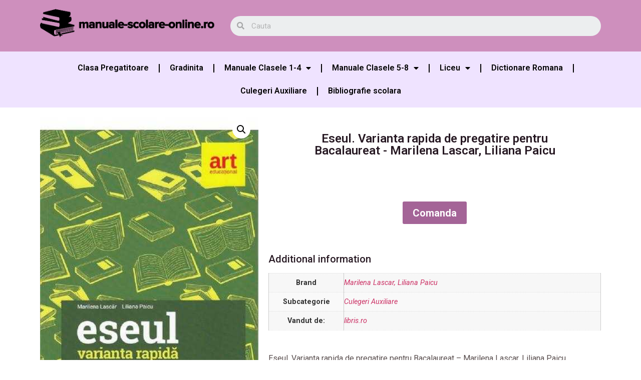

--- FILE ---
content_type: text/html; charset=UTF-8
request_url: https://manuale-scolare-online.ro/eseul-varianta-rapida-de-pregatire-pentru-bacalaureat-marilena-lascar-liliana-paicu/
body_size: 25193
content:
<!doctype html>
<html lang="ro-RO" prefix="og: https://ogp.me/ns#">
<head>
	<meta charset="UTF-8">
		<meta name="viewport" content="width=device-width, initial-scale=1">
	<link rel="profile" href="https://gmpg.org/xfn/11">
	
<!-- Search Engine Optimization by Rank Math PRO - https://s.rankmath.com/home -->
<title>Eseul. Varianta rapida de pregatire pentru Bacalaureat - Marilena Lascar, Liliana Paicu - Manuale Scolare Online</title><style id="rocket-critical-css">h1,h2{overflow-wrap:break-word}ul{overflow-wrap:break-word}p{overflow-wrap:break-word}:root{--wp--preset--font-size--normal:16px;--wp--preset--font-size--huge:42px}button.pswp__button{box-shadow:none!important;background-image:url(https://manuale-scolare-online.ro/wp-content/plugins/woocommerce/assets/css/photoswipe/default-skin/default-skin.png)!important}button.pswp__button,button.pswp__button--arrow--left::before,button.pswp__button--arrow--right::before{background-color:transparent!important}button.pswp__button--arrow--left,button.pswp__button--arrow--right{background-image:none!important}.pswp{display:none;position:absolute;width:100%;height:100%;left:0;top:0;overflow:hidden;-ms-touch-action:none;touch-action:none;z-index:1500;-webkit-text-size-adjust:100%;-webkit-backface-visibility:hidden;outline:0}.pswp *{-webkit-box-sizing:border-box;box-sizing:border-box}.pswp__bg{position:absolute;left:0;top:0;width:100%;height:100%;background:#000;opacity:0;-webkit-transform:translateZ(0);transform:translateZ(0);-webkit-backface-visibility:hidden;will-change:opacity}.pswp__scroll-wrap{position:absolute;left:0;top:0;width:100%;height:100%;overflow:hidden}.pswp__container{-ms-touch-action:none;touch-action:none;position:absolute;left:0;right:0;top:0;bottom:0}.pswp__container{-webkit-touch-callout:none}.pswp__bg{will-change:opacity}.pswp__container{-webkit-backface-visibility:hidden}.pswp__item{position:absolute;left:0;right:0;top:0;bottom:0;overflow:hidden}.pswp__button{width:44px;height:44px;position:relative;background:0 0;overflow:visible;-webkit-appearance:none;display:block;border:0;padding:0;margin:0;float:right;opacity:.75;-webkit-box-shadow:none;box-shadow:none}.pswp__button::-moz-focus-inner{padding:0;border:0}.pswp__button,.pswp__button--arrow--left:before,.pswp__button--arrow--right:before{background:url(https://manuale-scolare-online.ro/wp-content/plugins/woocommerce/assets/css/photoswipe/default-skin/default-skin.png) 0 0 no-repeat;background-size:264px 88px;width:44px;height:44px}.pswp__button--close{background-position:0 -44px}.pswp__button--share{background-position:-44px -44px}.pswp__button--fs{display:none}.pswp__button--zoom{display:none;background-position:-88px 0}.pswp__button--arrow--left,.pswp__button--arrow--right{background:0 0;top:50%;margin-top:-50px;width:70px;height:100px;position:absolute}.pswp__button--arrow--left{left:0}.pswp__button--arrow--right{right:0}.pswp__button--arrow--left:before,.pswp__button--arrow--right:before{content:'';top:35px;background-color:rgba(0,0,0,.3);height:30px;width:32px;position:absolute}.pswp__button--arrow--left:before{left:6px;background-position:-138px -44px}.pswp__button--arrow--right:before{right:6px;background-position:-94px -44px}.pswp__share-modal{display:block;background:rgba(0,0,0,.5);width:100%;height:100%;top:0;left:0;padding:10px;position:absolute;z-index:1600;opacity:0;-webkit-backface-visibility:hidden;will-change:opacity}.pswp__share-modal--hidden{display:none}.pswp__share-tooltip{z-index:1620;position:absolute;background:#fff;top:56px;border-radius:2px;display:block;width:auto;right:44px;-webkit-box-shadow:0 2px 5px rgba(0,0,0,.25);box-shadow:0 2px 5px rgba(0,0,0,.25);-webkit-transform:translateY(6px);-ms-transform:translateY(6px);transform:translateY(6px);-webkit-backface-visibility:hidden;will-change:transform}.pswp__counter{position:absolute;left:0;top:0;height:44px;font-size:13px;line-height:44px;color:#fff;opacity:.75;padding:0 10px}.pswp__caption{position:absolute;left:0;bottom:0;width:100%;min-height:44px}.pswp__caption__center{text-align:left;max-width:420px;margin:0 auto;font-size:13px;padding:10px;line-height:20px;color:#ccc}.pswp__preloader{width:44px;height:44px;position:absolute;top:0;left:50%;margin-left:-22px;opacity:0;will-change:opacity;direction:ltr}.pswp__preloader__icn{width:20px;height:20px;margin:12px}@media screen and (max-width:1024px){.pswp__preloader{position:relative;left:auto;top:auto;margin:0;float:right}}.pswp__ui{-webkit-font-smoothing:auto;visibility:visible;opacity:1;z-index:1550}.pswp__top-bar{position:absolute;left:0;top:0;height:44px;width:100%}.pswp__caption,.pswp__top-bar{-webkit-backface-visibility:hidden;will-change:opacity}.pswp__caption,.pswp__top-bar{background-color:rgba(0,0,0,.5)}.pswp__ui--hidden .pswp__button--arrow--left,.pswp__ui--hidden .pswp__button--arrow--right,.pswp__ui--hidden .pswp__caption,.pswp__ui--hidden .pswp__top-bar{opacity:.001}:root{--woocommerce:#a46497;--wc-green:#7ad03a;--wc-red:#a00;--wc-orange:#ffba00;--wc-blue:#2ea2cc;--wc-primary:#a46497;--wc-primary-text:white;--wc-secondary:#ebe9eb;--wc-secondary-text:#515151;--wc-highlight:#77a464;--wc-highligh-text:white;--wc-content-bg:#fff;--wc-subtext:#767676}.woocommerce img,.woocommerce-page img{height:auto;max-width:100%}.woocommerce div.product div.images,.woocommerce-page div.product div.images{float:left;width:48%}:root{--woocommerce:#a46497;--wc-green:#7ad03a;--wc-red:#a00;--wc-orange:#ffba00;--wc-blue:#2ea2cc;--wc-primary:#a46497;--wc-primary-text:white;--wc-secondary:#ebe9eb;--wc-secondary-text:#515151;--wc-highlight:#77a464;--wc-highligh-text:white;--wc-content-bg:#fff;--wc-subtext:#767676}.woocommerce div.product{margin-bottom:0;position:relative}.woocommerce div.product .product_title{clear:none;margin-top:0;padding:0}.woocommerce div.product div.images{margin-bottom:2em}.woocommerce div.product div.images img{display:block;width:100%;height:auto;box-shadow:none}.woocommerce div.product div.images.woocommerce-product-gallery{position:relative}.woocommerce div.product div.images .woocommerce-product-gallery__wrapper{margin:0;padding:0}.woocommerce div.product div.images .woocommerce-product-gallery__wrapper .zoomImg{background-color:#fff;opacity:0}.woocommerce div.product div.images .woocommerce-product-gallery__trigger{position:absolute;top:.5em;right:.5em;font-size:2em;z-index:9;width:36px;height:36px;background:#fff;text-indent:-9999px;border-radius:100%;box-sizing:content-box}.woocommerce div.product div.images .woocommerce-product-gallery__trigger::before{content:"";display:block;width:10px;height:10px;border:2px solid #000;border-radius:100%;position:absolute;top:9px;left:9px;box-sizing:content-box}.woocommerce div.product div.images .woocommerce-product-gallery__trigger::after{content:"";display:block;width:2px;height:8px;background:#000;border-radius:6px;position:absolute;top:19px;left:22px;-webkit-transform:rotate(-45deg);-ms-transform:rotate(-45deg);transform:rotate(-45deg);box-sizing:content-box}.woocommerce div.product form.cart{margin-bottom:2em}.woocommerce div.product form.cart::after,.woocommerce div.product form.cart::before{content:" ";display:table}.woocommerce div.product form.cart::after{clear:both}.woocommerce div.product form.cart .button{vertical-align:middle;float:left}.woocommerce button.button{font-size:100%;margin:0;line-height:1;position:relative;text-decoration:none;overflow:visible;padding:.618em 1em;font-weight:700;border-radius:3px;left:auto;color:#515151;background-color:#ebe9eb;border:0;display:inline-block;background-image:none;box-shadow:none;text-shadow:none}.woocommerce button.button.alt{background-color:#a46497;color:#fff;-webkit-font-smoothing:antialiased}.woocommerce .cart .button{float:none}.woocommerce table.shop_attributes{border:0;border-top:1px dotted rgba(0,0,0,.1);margin-bottom:1.618em;width:100%}.woocommerce table.shop_attributes th{width:150px;font-weight:700;padding:8px;border-top:0;border-bottom:1px dotted rgba(0,0,0,.1);margin:0;line-height:1.5}.woocommerce table.shop_attributes td{font-style:italic;padding:0;border-top:0;border-bottom:1px dotted rgba(0,0,0,.1);margin:0;line-height:1.5}.woocommerce table.shop_attributes td p{margin:0;padding:8px 0}.woocommerce table.shop_attributes tr:nth-child(even) td,.woocommerce table.shop_attributes tr:nth-child(even) th{background:rgba(0,0,0,.025)}#wpfront-scroll-top-container{display:none;position:fixed;z-index:9999}html{line-height:1.15;-webkit-text-size-adjust:100%}*,:after,:before{-webkit-box-sizing:border-box;box-sizing:border-box}body{margin:0;font-family:-apple-system,BlinkMacSystemFont,Segoe UI,Roboto,Helvetica Neue,Arial,Noto Sans,sans-serif;font-size:1rem;font-weight:400;line-height:1.5;color:#333;background-color:#fff;-webkit-font-smoothing:antialiased;-moz-osx-font-smoothing:grayscale}h1,h2{margin-top:.5rem;margin-bottom:1rem;font-family:inherit;font-weight:500;line-height:1.2;color:inherit}h1{font-size:2.5rem}h2{font-size:2rem}p{margin-top:0;margin-bottom:.9rem}a{background-color:transparent;text-decoration:none;color:#c36}img{border-style:none;height:auto;max-width:100%}button,input{font-family:inherit;font-size:1rem;line-height:1.5;margin:0}input[type=search]{width:100%;border:1px solid #666;border-radius:3px;padding:.5rem 1rem}button,input{overflow:visible}button{text-transform:none}[type=submit],button{width:auto;-webkit-appearance:button}[type=submit]::-moz-focus-inner,button::-moz-focus-inner{border-style:none;padding:0}[type=submit]:-moz-focusring,button:-moz-focusring{outline:1px dotted ButtonText}[type=submit],button{display:inline-block;font-weight:400;color:#c36;text-align:center;white-space:nowrap;background-color:transparent;border:1px solid #c36;padding:.5rem 1rem;font-size:1rem;border-radius:3px}[type=search]{-webkit-appearance:textfield;outline-offset:-2px}[type=search]::-webkit-search-decoration{-webkit-appearance:none}::-webkit-file-upload-button{-webkit-appearance:button;font:inherit}table{background-color:transparent;width:100%;margin-bottom:15px;font-size:.9em;border-spacing:0;border-collapse:collapse}table td,table th{padding:15px;line-height:1.5;vertical-align:top;border:1px solid #ccc}table th{font-weight:700}table tbody>tr:nth-child(odd)>td,table tbody>tr:nth-child(odd)>th{background-color:#f7f7f7}li,ul{margin-top:0;margin-bottom:0;border:0;outline:0;font-size:100%;vertical-align:baseline;background:transparent}.site-navigation{grid-area:nav-menu;display:-webkit-box;display:-ms-flexbox;display:flex;-webkit-box-align:center;-ms-flex-align:center;align-items:center;-webkit-box-flex:1;-ms-flex-positive:1;flex-grow:1}.elementor-screen-only{position:absolute;top:-10000em;width:1px;height:1px;margin:-1px;padding:0;overflow:hidden;clip:rect(0,0,0,0);border:0}.elementor{-webkit-hyphens:manual;-ms-hyphens:manual;hyphens:manual}.elementor *,.elementor :after,.elementor :before{-webkit-box-sizing:border-box;box-sizing:border-box}.elementor a{-webkit-box-shadow:none;box-shadow:none;text-decoration:none}.elementor img{height:auto;max-width:100%;border:none;-webkit-border-radius:0;border-radius:0;-webkit-box-shadow:none;box-shadow:none}.elementor .elementor-widget:not(.elementor-widget-text-editor):not(.elementor-widget-theme-post-content) figure{margin:0}.elementor iframe{max-width:100%;width:100%;margin:0;line-height:1;border:none}:root{--page-title-display:block}.elementor-page-title,h1.entry-title{display:var(--page-title-display)}.elementor-section{position:relative}.elementor-section .elementor-container{display:-webkit-box;display:-ms-flexbox;display:flex;margin-right:auto;margin-left:auto;position:relative}@media (max-width:1024px){.elementor-section .elementor-container{-ms-flex-wrap:wrap;flex-wrap:wrap}}.elementor-section.elementor-section-boxed>.elementor-container{max-width:1140px}.elementor-widget-wrap{position:relative;width:100%;-ms-flex-wrap:wrap;flex-wrap:wrap;-ms-flex-line-pack:start;align-content:flex-start}.elementor:not(.elementor-bc-flex-widget) .elementor-widget-wrap{display:-webkit-box;display:-ms-flexbox;display:flex}.elementor-widget-wrap>.elementor-element{width:100%}.elementor-widget{position:relative}.elementor-widget:not(:last-child){margin-bottom:20px}.elementor-column{min-height:1px}.elementor-column{position:relative;display:-webkit-box;display:-ms-flexbox;display:flex}.elementor-column-gap-default>.elementor-column>.elementor-element-populated{padding:10px}@media (min-width:768px){.elementor-column.elementor-col-33{width:33.333%}.elementor-column.elementor-col-50{width:50%}.elementor-column.elementor-col-66{width:66.666%}.elementor-column.elementor-col-100{width:100%}}@media (max-width:767px){.elementor-column{width:100%}}@media (min-width:1025px){#elementor-device-mode:after{content:"desktop"}}@media (min-width:-1px){#elementor-device-mode:after{content:"widescreen"}}@media (max-width:-1px){#elementor-device-mode:after{content:"laptop";content:"tablet_extra"}}@media (max-width:1024px){#elementor-device-mode:after{content:"tablet"}}@media (max-width:-1px){#elementor-device-mode:after{content:"mobile_extra"}}@media (max-width:767px){#elementor-device-mode:after{content:"mobile"}}@media (max-width:767px){.elementor .elementor-hidden-mobile{display:none}}@media (min-width:768px) and (max-width:1024px){.elementor .elementor-hidden-tablet{display:none}}@media (min-width:1025px) and (max-width:99999px){.elementor .elementor-hidden-desktop{display:none}}.elementor-kit-49{--e-global-color-primary:#6EC1E4;--e-global-color-secondary:#54595F;--e-global-color-text:#7A7A7A;--e-global-color-accent:#61CE70;--e-global-typography-primary-font-family:"Roboto";--e-global-typography-primary-font-weight:600;--e-global-typography-secondary-font-family:"Roboto Slab";--e-global-typography-secondary-font-weight:400;--e-global-typography-text-font-family:"Roboto";--e-global-typography-text-font-weight:400;--e-global-typography-accent-font-family:"Roboto";--e-global-typography-accent-font-weight:500}.elementor-section.elementor-section-boxed>.elementor-container{max-width:1140px}.elementor-widget:not(:last-child){margin-bottom:20px}h1.entry-title{display:var(--page-title-display)}@media (max-width:1024px){.elementor-section.elementor-section-boxed>.elementor-container{max-width:1024px}}@media (max-width:767px){.elementor-section.elementor-section-boxed>.elementor-container{max-width:767px}}@font-face{font-display:swap;font-family:eicons;src:url(https://manuale-scolare-online.ro/wp-content/plugins/elementor/assets/lib/eicons/fonts/eicons.eot?5.14.0);src:url(https://manuale-scolare-online.ro/wp-content/plugins/elementor/assets/lib/eicons/fonts/eicons.eot?5.14.0#iefix) format("embedded-opentype"),url(https://manuale-scolare-online.ro/wp-content/plugins/elementor/assets/lib/eicons/fonts/eicons.woff2?5.14.0) format("woff2"),url(https://manuale-scolare-online.ro/wp-content/plugins/elementor/assets/lib/eicons/fonts/eicons.woff?5.14.0) format("woff"),url(https://manuale-scolare-online.ro/wp-content/plugins/elementor/assets/lib/eicons/fonts/eicons.ttf?5.14.0) format("truetype"),url(https://manuale-scolare-online.ro/wp-content/plugins/elementor/assets/lib/eicons/fonts/eicons.svg?5.14.0#eicon) format("svg");font-weight:400;font-style:normal}[class*=" eicon-"]{display:inline-block;font-family:eicons;font-size:inherit;font-weight:400;font-style:normal;font-variant:normal;line-height:1;text-rendering:auto;-webkit-font-smoothing:antialiased;-moz-osx-font-smoothing:grayscale}.eicon-menu-bar:before{content:'\e816'}.eicon-close:before{content:'\e87f'}body.woocommerce-page div.product .elementor-widget-woocommerce-product-images div.images,body.woocommerce div.product .elementor-widget-woocommerce-product-images div.images{float:none;width:100%;padding:0}.woocommerce div.product.elementor form.cart:not(.grouped_form):not(.variations_form){margin:0;display:-webkit-box;display:-ms-flexbox;display:flex;-ms-flex-wrap:nowrap;flex-wrap:nowrap}.woocommerce div.product.elementor .elementor-add-to-cart--align-center form.cart:not(.grouped_form):not(.variations_form){-webkit-box-pack:center;-ms-flex-pack:center;justify-content:center}.woocommerce div.product.elementor .elementor-add-to-cart--align-center form.cart:not(.grouped_form):not(.variations_form) button{-ms-flex-preferred-size:auto;flex-basis:auto}.elementor.product .woocommerce-product-gallery__trigger+.woocommerce-product-gallery__wrapper{overflow:hidden}.elementor-location-header:before{content:"";display:table;clear:both}.elementor-search-form{display:block}.elementor-search-form input[type=search]{margin:0;border:0;padding:0;display:inline-block;vertical-align:middle;white-space:normal;background:none;line-height:1;min-width:0;font-size:15px;-webkit-appearance:none;-moz-appearance:none}.elementor-search-form__container{display:-webkit-box;display:-ms-flexbox;display:flex;overflow:hidden;border:0 solid transparent;min-height:50px}.elementor-search-form__container:not(.elementor-search-form--full-screen){background:#eceeef}.elementor-search-form__input{-ms-flex-preferred-size:100%;flex-basis:100%;color:#55595c}.elementor-search-form__input::-webkit-input-placeholder{color:inherit;font-family:inherit;opacity:.6}.elementor-search-form__input:-ms-input-placeholder{color:inherit;font-family:inherit;opacity:.6}.elementor-search-form__input:-moz-placeholder,.elementor-search-form__input::-moz-placeholder{color:inherit;font-family:inherit;opacity:.6}.elementor-search-form__input::-ms-input-placeholder{color:inherit;font-family:inherit;opacity:.6}.elementor-search-form--skin-minimal .elementor-search-form__icon{opacity:.6;display:-webkit-box;display:-ms-flexbox;display:flex;-webkit-box-align:center;-ms-flex-align:center;align-items:center;-webkit-box-pack:end;-ms-flex-pack:end;justify-content:flex-end;color:#55595c;fill:#55595c;font-size:var(--e-search-form-icon-size-minimal,15px)}form input[type=search]::-webkit-input-placeholder{opacity:.5}.uael-nav-menu__toggle{-js-display:flex;display:-webkit-box;display:-webkit-flex;display:-moz-box;display:-ms-flexbox;display:flex}.uael-layout-horizontal .uael-nav-menu__toggle,.uael-nav-menu .parent-has-no-child .uael-menu-toggle{display:none}.uael-layout-horizontal .uael-nav-menu__toggle{visibility:hidden;opacity:0}.uael-nav-menu-icon{border:0 solid}.uael-nav-menu__submenu-arrow .uael-menu-toggle:before{font-family:'Font Awesome 5 Free';z-index:1;font-size:inherit;font-weight:inherit;line-height:0}.uael-nav-menu__toggle{font-size:22px;border:0 solid;-webkit-border-radius:3px;border-radius:3px;color:#494c4f;position:relative}.uael-nav-menu .sub-arrow{font-size:14px;line-height:1;-js-display:flex;display:-webkit-box;display:-webkit-flex;display:-moz-box;display:-ms-flexbox;display:flex;margin-top:-10px;margin-bottom:-10px}.uael-nav-menu__layout-horizontal .uael-nav-menu .sub-arrow{margin-left:10px}.uael-nav-menu-icon{display:inline-block;line-height:1;text-align:center}.elementor-widget-heading .elementor-heading-title{color:var(--e-global-color-primary);font-family:var(--e-global-typography-primary-font-family),Sans-serif;font-weight:var(--e-global-typography-primary-font-weight)}.elementor-widget-nav-menu .elementor-nav-menu .elementor-item{font-family:var(--e-global-typography-primary-font-family),Sans-serif;font-weight:var(--e-global-typography-primary-font-weight)}.elementor-widget-nav-menu .elementor-nav-menu--main .elementor-item{color:var(--e-global-color-text);fill:var(--e-global-color-text)}.elementor-widget-nav-menu .elementor-nav-menu--main:not(.e--pointer-framed) .elementor-item:before,.elementor-widget-nav-menu .elementor-nav-menu--main:not(.e--pointer-framed) .elementor-item:after{background-color:var(--e-global-color-accent)}.elementor-widget-nav-menu{--e-nav-menu-divider-color:var( --e-global-color-text )}.elementor-widget-nav-menu .elementor-nav-menu--dropdown .elementor-item,.elementor-widget-nav-menu .elementor-nav-menu--dropdown .elementor-sub-item{font-family:var(--e-global-typography-accent-font-family),Sans-serif;font-weight:var(--e-global-typography-accent-font-weight)}.elementor-widget-search-form input[type="search"].elementor-search-form__input{font-family:var(--e-global-typography-text-font-family),Sans-serif;font-weight:var(--e-global-typography-text-font-weight)}.elementor-widget-search-form .elementor-search-form__input,.elementor-widget-search-form .elementor-search-form__icon{color:var(--e-global-color-text);fill:var(--e-global-color-text)}.elementor-widget-woocommerce-product-title .elementor-heading-title{color:var(--e-global-color-primary);font-family:var(--e-global-typography-primary-font-family),Sans-serif;font-weight:var(--e-global-typography-primary-font-weight)}.elementor-10935 .elementor-element.elementor-element-eb63b5d>.elementor-container>.elementor-column>.elementor-widget-wrap{align-content:center;align-items:center}.elementor-10935 .elementor-element.elementor-element-eb63b5d:not(.elementor-motion-effects-element-type-background){background-color:#CE8FBD}.elementor-10935 .elementor-element.elementor-element-758c4bd{text-align:center}.elementor-10935 .elementor-element.elementor-element-61d77e0 .elementor-search-form__container{min-height:40px}body:not(.rtl) .elementor-10935 .elementor-element.elementor-element-61d77e0 .elementor-search-form__icon{padding-left:calc(40px / 3)}.elementor-10935 .elementor-element.elementor-element-61d77e0 .elementor-search-form__input{padding-left:calc(40px / 3);padding-right:calc(40px / 3)}.elementor-10935 .elementor-element.elementor-element-61d77e0:not(.elementor-search-form--skin-full_screen) .elementor-search-form__container{border-radius:45px}.elementor-10935 .elementor-element.elementor-element-2296e61:not(.elementor-motion-effects-element-type-background){background-color:#EFE3FF}.elementor-10935 .elementor-element.elementor-element-314b803 .elementor-menu-toggle{margin:0 auto}.elementor-10935 .elementor-element.elementor-element-314b803 .elementor-nav-menu--main .elementor-item{color:#000000;fill:#000000}.elementor-10935 .elementor-element.elementor-element-314b803 .elementor-nav-menu--main:not(.e--pointer-framed) .elementor-item:before,.elementor-10935 .elementor-element.elementor-element-314b803 .elementor-nav-menu--main:not(.e--pointer-framed) .elementor-item:after{background-color:#CE8FBD}.elementor-10935 .elementor-element.elementor-element-314b803{--e-nav-menu-divider-content:"";--e-nav-menu-divider-style:solid;--e-nav-menu-divider-color:#000000}.elementor-10935 .elementor-element.elementor-element-314b803 .elementor-nav-menu--dropdown a,.elementor-10935 .elementor-element.elementor-element-314b803 .elementor-menu-toggle{color:#000000}.elementor-10935 .elementor-element.elementor-element-314b803 .elementor-nav-menu--dropdown{background-color:#D4C1ED}.elementor-14076 .elementor-element.elementor-element-8bce9dd:not(.elementor-motion-effects-element-type-background){background-color:#EFE3FF}.elementor-14076 .elementor-element.elementor-element-0be00ca .elementor-menu-toggle{margin:0 auto}.elementor-14076 .elementor-element.elementor-element-0be00ca .elementor-nav-menu--main .elementor-item{color:#000000;fill:#000000}.elementor-14076 .elementor-element.elementor-element-0be00ca .elementor-nav-menu--main:not(.e--pointer-framed) .elementor-item:before,.elementor-14076 .elementor-element.elementor-element-0be00ca .elementor-nav-menu--main:not(.e--pointer-framed) .elementor-item:after{background-color:#DCADAD}.elementor-14076 .elementor-element.elementor-element-0be00ca{--e-nav-menu-divider-content:"";--e-nav-menu-divider-style:solid;--e-nav-menu-divider-color:#000000}.elementor-14076 .elementor-element.elementor-element-0be00ca .elementor-nav-menu--dropdown a,.elementor-14076 .elementor-element.elementor-element-0be00ca .elementor-menu-toggle{color:#000000}.elementor-14076 .elementor-element.elementor-element-0be00ca .elementor-nav-menu--dropdown{background-color:#D4C1ED}.elementor-14076 .elementor-element.elementor-element-0be00ca .elementor-nav-menu--dropdown .elementor-item,.elementor-14076 .elementor-element.elementor-element-0be00ca .elementor-nav-menu--dropdown .elementor-sub-item{font-family:"Roboto",Sans-serif;font-weight:500}.elementor-14076 .elementor-element.elementor-element-6651e41.elementor-column.elementor-element[data-element_type="column"]>.elementor-widget-wrap.elementor-element-populated{align-content:center;align-items:center}.elementor-14076 .elementor-element.elementor-element-a9e7f39{text-align:center}.elementor-14076 .elementor-element.elementor-element-a9e7f39 .elementor-heading-title{color:#271923;font-family:"Roboto",Sans-serif;font-size:24px;font-weight:600}.elementor-14076 .elementor-element.elementor-element-a9e7f39>.elementor-widget-container{padding:40px 40px 40px 40px}.elementor-14076 .elementor-element.elementor-element-50f5ebc .cart button{font-size:20px}.elementor-14076 .elementor-element.elementor-element-50f5ebc>.elementor-widget-container{padding:30px 30px 30px 30px}.woocommerce .elementor-14076 .elementor-element.elementor-element-1bb6ca9 h2{color:#271923;font-size:20px}@media (min-width:768px){.elementor-14076 .elementor-element.elementor-element-6651e41{width:40%}.elementor-14076 .elementor-element.elementor-element-bb50f17{width:60%}}.elementor-menu-toggle:after{content:'Meniu';position:relative;margin-left:10px;font-size:16px;font-weight:bold}.single-product div.product{display:inherit}.fa,.fas{-moz-osx-font-smoothing:grayscale;-webkit-font-smoothing:antialiased;display:inline-block;font-style:normal;font-variant:normal;text-rendering:auto;line-height:1}.fa-caret-down:before{content:"\f0d7"}.fa-search:before{content:"\f002"}@font-face{font-family:"Font Awesome 5 Free";font-style:normal;font-weight:900;font-display:swap;src:url(https://manuale-scolare-online.ro/wp-content/plugins/elementor/assets/lib/font-awesome/webfonts/fa-solid-900.eot);src:url(https://manuale-scolare-online.ro/wp-content/plugins/elementor/assets/lib/font-awesome/webfonts/fa-solid-900.eot?#iefix) format("embedded-opentype"),url(https://manuale-scolare-online.ro/wp-content/plugins/elementor/assets/lib/font-awesome/webfonts/fa-solid-900.woff2) format("woff2"),url(https://manuale-scolare-online.ro/wp-content/plugins/elementor/assets/lib/font-awesome/webfonts/fa-solid-900.woff) format("woff"),url(https://manuale-scolare-online.ro/wp-content/plugins/elementor/assets/lib/font-awesome/webfonts/fa-solid-900.ttf) format("truetype"),url(https://manuale-scolare-online.ro/wp-content/plugins/elementor/assets/lib/font-awesome/webfonts/fa-solid-900.svg#fontawesome) format("svg")}.fa,.fas{font-family:"Font Awesome 5 Free";font-weight:900}.elementor-item:after,.elementor-item:before{display:block;position:absolute}.elementor-item:not(:hover):not(:focus):not(.elementor-item-active):not(.highlighted):after,.elementor-item:not(:hover):not(:focus):not(.elementor-item-active):not(.highlighted):before{opacity:0}.e--pointer-underline .elementor-item:after,.e--pointer-underline .elementor-item:before{height:3px;width:100%;left:0;background-color:#55595c;z-index:2}.e--pointer-underline .elementor-item:after{content:"";bottom:0}.elementor-nav-menu--main .elementor-nav-menu a{padding:13px 20px}.elementor-nav-menu--main .elementor-nav-menu ul{position:absolute;width:12em;border-width:0;border-style:solid;padding:0}.elementor-nav-menu--layout-horizontal{display:-webkit-box;display:-ms-flexbox;display:flex}.elementor-nav-menu--layout-horizontal .elementor-nav-menu{display:-webkit-box;display:-ms-flexbox;display:flex;-ms-flex-wrap:wrap;flex-wrap:wrap}.elementor-nav-menu--layout-horizontal .elementor-nav-menu a{white-space:nowrap;-webkit-box-flex:1;-ms-flex-positive:1;flex-grow:1}.elementor-nav-menu--layout-horizontal .elementor-nav-menu>li{display:-webkit-box;display:-ms-flexbox;display:flex}.elementor-nav-menu--layout-horizontal .elementor-nav-menu>li ul{top:100%!important}.elementor-nav-menu--layout-horizontal .elementor-nav-menu>li:not(:first-child)>a{-webkit-margin-start:var(--e-nav-menu-horizontal-menu-item-margin);margin-inline-start:var(--e-nav-menu-horizontal-menu-item-margin)}.elementor-nav-menu--layout-horizontal .elementor-nav-menu>li:not(:first-child)>ul{left:var(--e-nav-menu-horizontal-menu-item-margin)!important}.elementor-nav-menu--layout-horizontal .elementor-nav-menu>li:not(:last-child)>a{-webkit-margin-end:var(--e-nav-menu-horizontal-menu-item-margin);margin-inline-end:var(--e-nav-menu-horizontal-menu-item-margin)}.elementor-nav-menu--layout-horizontal .elementor-nav-menu>li:not(:last-child):after{content:var(--e-nav-menu-divider-content,none);height:var(--e-nav-menu-divider-height,35%);border-left:var(--e-nav-menu-divider-width,2px) var(--e-nav-menu-divider-style,solid) var(--e-nav-menu-divider-color,#000);border-bottom-color:var(--e-nav-menu-divider-color,#000);border-right-color:var(--e-nav-menu-divider-color,#000);border-top-color:var(--e-nav-menu-divider-color,#000);-ms-flex-item-align:center;align-self:center}.elementor-nav-menu__align-center .elementor-nav-menu{margin-left:auto;margin-right:auto}.elementor-nav-menu__align-center .elementor-nav-menu{-webkit-box-pack:center;-ms-flex-pack:center;justify-content:center}.elementor-widget-nav-menu .elementor-widget-container{display:-webkit-box;display:-ms-flexbox;display:flex;-webkit-box-orient:vertical;-webkit-box-direction:normal;-ms-flex-direction:column;flex-direction:column}.elementor-nav-menu{position:relative;z-index:2}.elementor-nav-menu:after{content:"\00a0";display:block;height:0;font:0/0 serif;clear:both;visibility:hidden;overflow:hidden}.elementor-nav-menu,.elementor-nav-menu li,.elementor-nav-menu ul{display:block;list-style:none;margin:0;padding:0;line-height:normal}.elementor-nav-menu ul{display:none}.elementor-nav-menu a,.elementor-nav-menu li{position:relative}.elementor-nav-menu li{border-width:0}.elementor-nav-menu a{display:-webkit-box;display:-ms-flexbox;display:flex;-webkit-box-align:center;-ms-flex-align:center;align-items:center}.elementor-nav-menu a{padding:10px 20px;line-height:20px}.elementor-nav-menu .sub-arrow{line-height:1;padding:10px 0 10px 10px;margin-top:-10px;margin-bottom:-10px;display:-webkit-box;display:-ms-flexbox;display:flex;-webkit-box-align:center;-ms-flex-align:center;align-items:center}.elementor-menu-toggle{display:-webkit-box;display:-ms-flexbox;display:flex;-webkit-box-align:center;-ms-flex-align:center;align-items:center;-webkit-box-pack:center;-ms-flex-pack:center;justify-content:center;font-size:22px;padding:.25em;border:0 solid;border-radius:3px;background-color:rgba(0,0,0,.05);color:#494c4f}.elementor-menu-toggle:not(.elementor-active) .elementor-menu-toggle__icon--close{display:none}.elementor-nav-menu--dropdown{background-color:#fff;font-size:13px}.elementor-nav-menu--dropdown.elementor-nav-menu__container{margin-top:10px;-webkit-transform-origin:top;-ms-transform-origin:top;transform-origin:top;overflow:auto}.elementor-nav-menu--dropdown.elementor-nav-menu__container .elementor-sub-item{font-size:.85em}.elementor-nav-menu--dropdown a{color:#494c4f}ul.elementor-nav-menu--dropdown a{text-shadow:none;border-left:8px solid transparent}.elementor-nav-menu--toggle .elementor-menu-toggle:not(.elementor-active)+.elementor-nav-menu__container{-webkit-transform:scaleY(0);-ms-transform:scaleY(0);transform:scaleY(0);max-height:0}@media (max-width:767px){.elementor-nav-menu--dropdown-mobile .elementor-nav-menu--main{display:none}}@media (min-width:768px){.elementor-nav-menu--dropdown-mobile .elementor-menu-toggle,.elementor-nav-menu--dropdown-mobile .elementor-nav-menu--dropdown{display:none}}@media (min-width:1025px){.elementor-nav-menu--dropdown-tablet .elementor-menu-toggle,.elementor-nav-menu--dropdown-tablet .elementor-nav-menu--dropdown{display:none}}@media (max-width:1024px){.elementor-nav-menu--dropdown-tablet .elementor-nav-menu--main{display:none}}</style><link rel="preload" href="https://manuale-scolare-online.ro/wp-content/cache/min/1/d8d494facbf1b9b1ea250edbbbe413f6.css" data-rocket-async="style" as="style" onload="this.onload=null;this.rel='stylesheet'" media="all" data-minify="1" />
<meta name="description" content="Culegeri Auxiliare"/>
<meta name="robots" content="follow, index, max-snippet:-1, max-video-preview:-1, max-image-preview:large"/>
<link rel="canonical" href="https://manuale-scolare-online.ro/eseul-varianta-rapida-de-pregatire-pentru-bacalaureat-marilena-lascar-liliana-paicu/" />
<meta property="og:locale" content="ro_RO" />
<meta property="og:type" content="product" />
<meta property="og:title" content="Eseul. Varianta rapida de pregatire pentru Bacalaureat - Marilena Lascar, Liliana Paicu - Manuale Scolare Online" />
<meta property="og:description" content="Culegeri Auxiliare" />
<meta property="og:url" content="https://manuale-scolare-online.ro/eseul-varianta-rapida-de-pregatire-pentru-bacalaureat-marilena-lascar-liliana-paicu/" />
<meta property="og:site_name" content="Manuale Scolare Online" />
<meta property="og:updated_time" content="2022-01-29T08:12:38+00:00" />
<meta property="og:image" content="https://manuale-scolare-online.ro/wp-content/uploads/2022/01/26884032.jpg" />
<meta property="og:image:secure_url" content="https://manuale-scolare-online.ro/wp-content/uploads/2022/01/26884032.jpg" />
<meta property="og:image:width" content="390" />
<meta property="og:image:height" content="600" />
<meta property="og:image:alt" content="Eseul. Varianta rapida de pregatire pentru Bacalaureat &#8211; Marilena Lascar, Liliana Paicu" />
<meta property="og:image:type" content="image/jpeg" />
<meta property="product:price:amount" content="30" />
<meta property="product:price:currency" content="RON" />
<meta property="product:availability" content="instock" />
<meta name="twitter:card" content="summary_large_image" />
<meta name="twitter:title" content="Eseul. Varianta rapida de pregatire pentru Bacalaureat - Marilena Lascar, Liliana Paicu - Manuale Scolare Online" />
<meta name="twitter:description" content="Culegeri Auxiliare" />
<meta name="twitter:image" content="https://manuale-scolare-online.ro/wp-content/uploads/2022/01/26884032.jpg" />
<meta name="twitter:label1" content="Price" />
<meta name="twitter:data1" content="30,00&nbsp;lei" />
<meta name="twitter:label2" content="Availability" />
<meta name="twitter:data2" content="In stock" />
<script type="application/ld+json" class="rank-math-schema-pro">{"@context":"https://schema.org","@graph":[{"@type":["EducationalOrganization","Organization"],"@id":"https://manuale-scolare-online.ro/#organization","name":"Manuale Scolare Online","url":"https://manuale-scolare-online.ro","logo":{"@type":"ImageObject","@id":"https://manuale-scolare-online.ro/#logo","url":"https://manuale-scolare-online.ro/wp-content/uploads/2022/01/LogoMakr_6kuAsN.png","caption":"Manuale Scolare Online","inLanguage":"ro-RO","width":"400","height":"85"}},{"@type":"WebSite","@id":"https://manuale-scolare-online.ro/#website","url":"https://manuale-scolare-online.ro","name":"Manuale Scolare Online","publisher":{"@id":"https://manuale-scolare-online.ro/#organization"},"inLanguage":"ro-RO"},{"@type":"ImageObject","@id":"https://manuale-scolare-online.ro/wp-content/uploads/2022/01/26884032.jpg","url":"https://manuale-scolare-online.ro/wp-content/uploads/2022/01/26884032.jpg","width":"390","height":"600","inLanguage":"ro-RO"},{"@type":"Person","@id":"https://manuale-scolare-online.ro/author/admin_ionut/","name":"admin_ionut","description":"Manuale Scolare online clasa I-XII - Auxiliare scolare - Gama completa de manuale scolare. Teste, Concursuri si Culegeri, Pedagogie, Atlase scolare","url":"https://manuale-scolare-online.ro/author/admin_ionut/","image":{"@type":"ImageObject","@id":"https://secure.gravatar.com/avatar/5d9508610019519093d1bd0dc45c018e053babb2d5eca213d6062e049541b7fc?s=96&amp;d=mm&amp;r=g","url":"https://secure.gravatar.com/avatar/5d9508610019519093d1bd0dc45c018e053babb2d5eca213d6062e049541b7fc?s=96&amp;d=mm&amp;r=g","caption":"admin_ionut","inLanguage":"ro-RO"},"sameAs":["https://manuale-scolare-online.ro"],"worksFor":{"@id":"https://manuale-scolare-online.ro/#organization"}},{"@type":"ItemPage","@id":"https://manuale-scolare-online.ro/eseul-varianta-rapida-de-pregatire-pentru-bacalaureat-marilena-lascar-liliana-paicu/#webpage","url":"https://manuale-scolare-online.ro/eseul-varianta-rapida-de-pregatire-pentru-bacalaureat-marilena-lascar-liliana-paicu/","name":"Eseul. Varianta rapida de pregatire pentru Bacalaureat - Marilena Lascar, Liliana Paicu - Manuale Scolare Online","datePublished":"2022-01-29T08:12:37+00:00","dateModified":"2022-01-29T08:12:38+00:00","author":{"@id":"https://manuale-scolare-online.ro/author/admin_ionut/"},"isPartOf":{"@id":"https://manuale-scolare-online.ro/#website"},"primaryImageOfPage":{"@id":"https://manuale-scolare-online.ro/wp-content/uploads/2022/01/26884032.jpg"},"inLanguage":"ro-RO"},{"@type":"Product","name":"Eseul. Varianta rapida de pregatire pentru Bacalaureat - Marilena Lascar, Liliana Paicu","description":"Culegeri Auxiliare","sku":"26884032","category":"Manuale Carte Scolara &gt; Culegeri Auxiliare","mainEntityOfPage":{"@id":"https://manuale-scolare-online.ro/eseul-varianta-rapida-de-pregatire-pentru-bacalaureat-marilena-lascar-liliana-paicu/#webpage"},"offers":{"@type":"Offer","price":"30.00","priceCurrency":"RON","priceValidUntil":"2027-12-31","availability":"https://schema.org/InStock","itemCondition":"NewCondition","url":"https://manuale-scolare-online.ro/eseul-varianta-rapida-de-pregatire-pentru-bacalaureat-marilena-lascar-liliana-paicu/","seller":{"@type":"Organization","@id":"https://manuale-scolare-online.ro/","name":"Manuale Scolare Online","url":"https://manuale-scolare-online.ro","logo":"https://manuale-scolare-online.ro/wp-content/uploads/2022/01/LogoMakr_6kuAsN.png"}},"@id":"https://manuale-scolare-online.ro/eseul-varianta-rapida-de-pregatire-pentru-bacalaureat-marilena-lascar-liliana-paicu/#richSnippet","image":{"@id":"https://manuale-scolare-online.ro/wp-content/uploads/2022/01/26884032.jpg"}}]}</script>
<!-- /Rank Math WordPress SEO plugin -->

<link href='https://fonts.gstatic.com' crossorigin rel='preconnect' />
<link rel="alternate" type="application/rss+xml" title="Manuale Scolare Online &raquo; Flux" href="https://manuale-scolare-online.ro/feed/" />
<link rel="alternate" type="application/rss+xml" title="Manuale Scolare Online &raquo; Flux comentarii" href="https://manuale-scolare-online.ro/comments/feed/" />
<link rel="alternate" type="application/rss+xml" title="Flux comentarii Manuale Scolare Online &raquo; Eseul. Varianta rapida de pregatire pentru Bacalaureat &#8211; Marilena Lascar, Liliana Paicu" href="https://manuale-scolare-online.ro/eseul-varianta-rapida-de-pregatire-pentru-bacalaureat-marilena-lascar-liliana-paicu/feed/" />
<link rel="alternate" title="oEmbed (JSON)" type="application/json+oembed" href="https://manuale-scolare-online.ro/wp-json/oembed/1.0/embed?url=https%3A%2F%2Fmanuale-scolare-online.ro%2Feseul-varianta-rapida-de-pregatire-pentru-bacalaureat-marilena-lascar-liliana-paicu%2F" />
<link rel="alternate" title="oEmbed (XML)" type="text/xml+oembed" href="https://manuale-scolare-online.ro/wp-json/oembed/1.0/embed?url=https%3A%2F%2Fmanuale-scolare-online.ro%2Feseul-varianta-rapida-de-pregatire-pentru-bacalaureat-marilena-lascar-liliana-paicu%2F&#038;format=xml" />
<style id='wp-img-auto-sizes-contain-inline-css' type='text/css'>
img:is([sizes=auto i],[sizes^="auto," i]){contain-intrinsic-size:3000px 1500px}
/*# sourceURL=wp-img-auto-sizes-contain-inline-css */
</style>
<style id='wp-emoji-styles-inline-css' type='text/css'>

	img.wp-smiley, img.emoji {
		display: inline !important;
		border: none !important;
		box-shadow: none !important;
		height: 1em !important;
		width: 1em !important;
		margin: 0 0.07em !important;
		vertical-align: -0.1em !important;
		background: none !important;
		padding: 0 !important;
	}
/*# sourceURL=wp-emoji-styles-inline-css */
</style>

<style id='global-styles-inline-css' type='text/css'>
:root{--wp--preset--aspect-ratio--square: 1;--wp--preset--aspect-ratio--4-3: 4/3;--wp--preset--aspect-ratio--3-4: 3/4;--wp--preset--aspect-ratio--3-2: 3/2;--wp--preset--aspect-ratio--2-3: 2/3;--wp--preset--aspect-ratio--16-9: 16/9;--wp--preset--aspect-ratio--9-16: 9/16;--wp--preset--color--black: #000000;--wp--preset--color--cyan-bluish-gray: #abb8c3;--wp--preset--color--white: #ffffff;--wp--preset--color--pale-pink: #f78da7;--wp--preset--color--vivid-red: #cf2e2e;--wp--preset--color--luminous-vivid-orange: #ff6900;--wp--preset--color--luminous-vivid-amber: #fcb900;--wp--preset--color--light-green-cyan: #7bdcb5;--wp--preset--color--vivid-green-cyan: #00d084;--wp--preset--color--pale-cyan-blue: #8ed1fc;--wp--preset--color--vivid-cyan-blue: #0693e3;--wp--preset--color--vivid-purple: #9b51e0;--wp--preset--gradient--vivid-cyan-blue-to-vivid-purple: linear-gradient(135deg,rgb(6,147,227) 0%,rgb(155,81,224) 100%);--wp--preset--gradient--light-green-cyan-to-vivid-green-cyan: linear-gradient(135deg,rgb(122,220,180) 0%,rgb(0,208,130) 100%);--wp--preset--gradient--luminous-vivid-amber-to-luminous-vivid-orange: linear-gradient(135deg,rgb(252,185,0) 0%,rgb(255,105,0) 100%);--wp--preset--gradient--luminous-vivid-orange-to-vivid-red: linear-gradient(135deg,rgb(255,105,0) 0%,rgb(207,46,46) 100%);--wp--preset--gradient--very-light-gray-to-cyan-bluish-gray: linear-gradient(135deg,rgb(238,238,238) 0%,rgb(169,184,195) 100%);--wp--preset--gradient--cool-to-warm-spectrum: linear-gradient(135deg,rgb(74,234,220) 0%,rgb(151,120,209) 20%,rgb(207,42,186) 40%,rgb(238,44,130) 60%,rgb(251,105,98) 80%,rgb(254,248,76) 100%);--wp--preset--gradient--blush-light-purple: linear-gradient(135deg,rgb(255,206,236) 0%,rgb(152,150,240) 100%);--wp--preset--gradient--blush-bordeaux: linear-gradient(135deg,rgb(254,205,165) 0%,rgb(254,45,45) 50%,rgb(107,0,62) 100%);--wp--preset--gradient--luminous-dusk: linear-gradient(135deg,rgb(255,203,112) 0%,rgb(199,81,192) 50%,rgb(65,88,208) 100%);--wp--preset--gradient--pale-ocean: linear-gradient(135deg,rgb(255,245,203) 0%,rgb(182,227,212) 50%,rgb(51,167,181) 100%);--wp--preset--gradient--electric-grass: linear-gradient(135deg,rgb(202,248,128) 0%,rgb(113,206,126) 100%);--wp--preset--gradient--midnight: linear-gradient(135deg,rgb(2,3,129) 0%,rgb(40,116,252) 100%);--wp--preset--font-size--small: 13px;--wp--preset--font-size--medium: 20px;--wp--preset--font-size--large: 36px;--wp--preset--font-size--x-large: 42px;--wp--preset--spacing--20: 0.44rem;--wp--preset--spacing--30: 0.67rem;--wp--preset--spacing--40: 1rem;--wp--preset--spacing--50: 1.5rem;--wp--preset--spacing--60: 2.25rem;--wp--preset--spacing--70: 3.38rem;--wp--preset--spacing--80: 5.06rem;--wp--preset--shadow--natural: 6px 6px 9px rgba(0, 0, 0, 0.2);--wp--preset--shadow--deep: 12px 12px 50px rgba(0, 0, 0, 0.4);--wp--preset--shadow--sharp: 6px 6px 0px rgba(0, 0, 0, 0.2);--wp--preset--shadow--outlined: 6px 6px 0px -3px rgb(255, 255, 255), 6px 6px rgb(0, 0, 0);--wp--preset--shadow--crisp: 6px 6px 0px rgb(0, 0, 0);}:where(.is-layout-flex){gap: 0.5em;}:where(.is-layout-grid){gap: 0.5em;}body .is-layout-flex{display: flex;}.is-layout-flex{flex-wrap: wrap;align-items: center;}.is-layout-flex > :is(*, div){margin: 0;}body .is-layout-grid{display: grid;}.is-layout-grid > :is(*, div){margin: 0;}:where(.wp-block-columns.is-layout-flex){gap: 2em;}:where(.wp-block-columns.is-layout-grid){gap: 2em;}:where(.wp-block-post-template.is-layout-flex){gap: 1.25em;}:where(.wp-block-post-template.is-layout-grid){gap: 1.25em;}.has-black-color{color: var(--wp--preset--color--black) !important;}.has-cyan-bluish-gray-color{color: var(--wp--preset--color--cyan-bluish-gray) !important;}.has-white-color{color: var(--wp--preset--color--white) !important;}.has-pale-pink-color{color: var(--wp--preset--color--pale-pink) !important;}.has-vivid-red-color{color: var(--wp--preset--color--vivid-red) !important;}.has-luminous-vivid-orange-color{color: var(--wp--preset--color--luminous-vivid-orange) !important;}.has-luminous-vivid-amber-color{color: var(--wp--preset--color--luminous-vivid-amber) !important;}.has-light-green-cyan-color{color: var(--wp--preset--color--light-green-cyan) !important;}.has-vivid-green-cyan-color{color: var(--wp--preset--color--vivid-green-cyan) !important;}.has-pale-cyan-blue-color{color: var(--wp--preset--color--pale-cyan-blue) !important;}.has-vivid-cyan-blue-color{color: var(--wp--preset--color--vivid-cyan-blue) !important;}.has-vivid-purple-color{color: var(--wp--preset--color--vivid-purple) !important;}.has-black-background-color{background-color: var(--wp--preset--color--black) !important;}.has-cyan-bluish-gray-background-color{background-color: var(--wp--preset--color--cyan-bluish-gray) !important;}.has-white-background-color{background-color: var(--wp--preset--color--white) !important;}.has-pale-pink-background-color{background-color: var(--wp--preset--color--pale-pink) !important;}.has-vivid-red-background-color{background-color: var(--wp--preset--color--vivid-red) !important;}.has-luminous-vivid-orange-background-color{background-color: var(--wp--preset--color--luminous-vivid-orange) !important;}.has-luminous-vivid-amber-background-color{background-color: var(--wp--preset--color--luminous-vivid-amber) !important;}.has-light-green-cyan-background-color{background-color: var(--wp--preset--color--light-green-cyan) !important;}.has-vivid-green-cyan-background-color{background-color: var(--wp--preset--color--vivid-green-cyan) !important;}.has-pale-cyan-blue-background-color{background-color: var(--wp--preset--color--pale-cyan-blue) !important;}.has-vivid-cyan-blue-background-color{background-color: var(--wp--preset--color--vivid-cyan-blue) !important;}.has-vivid-purple-background-color{background-color: var(--wp--preset--color--vivid-purple) !important;}.has-black-border-color{border-color: var(--wp--preset--color--black) !important;}.has-cyan-bluish-gray-border-color{border-color: var(--wp--preset--color--cyan-bluish-gray) !important;}.has-white-border-color{border-color: var(--wp--preset--color--white) !important;}.has-pale-pink-border-color{border-color: var(--wp--preset--color--pale-pink) !important;}.has-vivid-red-border-color{border-color: var(--wp--preset--color--vivid-red) !important;}.has-luminous-vivid-orange-border-color{border-color: var(--wp--preset--color--luminous-vivid-orange) !important;}.has-luminous-vivid-amber-border-color{border-color: var(--wp--preset--color--luminous-vivid-amber) !important;}.has-light-green-cyan-border-color{border-color: var(--wp--preset--color--light-green-cyan) !important;}.has-vivid-green-cyan-border-color{border-color: var(--wp--preset--color--vivid-green-cyan) !important;}.has-pale-cyan-blue-border-color{border-color: var(--wp--preset--color--pale-cyan-blue) !important;}.has-vivid-cyan-blue-border-color{border-color: var(--wp--preset--color--vivid-cyan-blue) !important;}.has-vivid-purple-border-color{border-color: var(--wp--preset--color--vivid-purple) !important;}.has-vivid-cyan-blue-to-vivid-purple-gradient-background{background: var(--wp--preset--gradient--vivid-cyan-blue-to-vivid-purple) !important;}.has-light-green-cyan-to-vivid-green-cyan-gradient-background{background: var(--wp--preset--gradient--light-green-cyan-to-vivid-green-cyan) !important;}.has-luminous-vivid-amber-to-luminous-vivid-orange-gradient-background{background: var(--wp--preset--gradient--luminous-vivid-amber-to-luminous-vivid-orange) !important;}.has-luminous-vivid-orange-to-vivid-red-gradient-background{background: var(--wp--preset--gradient--luminous-vivid-orange-to-vivid-red) !important;}.has-very-light-gray-to-cyan-bluish-gray-gradient-background{background: var(--wp--preset--gradient--very-light-gray-to-cyan-bluish-gray) !important;}.has-cool-to-warm-spectrum-gradient-background{background: var(--wp--preset--gradient--cool-to-warm-spectrum) !important;}.has-blush-light-purple-gradient-background{background: var(--wp--preset--gradient--blush-light-purple) !important;}.has-blush-bordeaux-gradient-background{background: var(--wp--preset--gradient--blush-bordeaux) !important;}.has-luminous-dusk-gradient-background{background: var(--wp--preset--gradient--luminous-dusk) !important;}.has-pale-ocean-gradient-background{background: var(--wp--preset--gradient--pale-ocean) !important;}.has-electric-grass-gradient-background{background: var(--wp--preset--gradient--electric-grass) !important;}.has-midnight-gradient-background{background: var(--wp--preset--gradient--midnight) !important;}.has-small-font-size{font-size: var(--wp--preset--font-size--small) !important;}.has-medium-font-size{font-size: var(--wp--preset--font-size--medium) !important;}.has-large-font-size{font-size: var(--wp--preset--font-size--large) !important;}.has-x-large-font-size{font-size: var(--wp--preset--font-size--x-large) !important;}
/*# sourceURL=global-styles-inline-css */
</style>

<style id='classic-theme-styles-inline-css' type='text/css'>
/*! This file is auto-generated */
.wp-block-button__link{color:#fff;background-color:#32373c;border-radius:9999px;box-shadow:none;text-decoration:none;padding:calc(.667em + 2px) calc(1.333em + 2px);font-size:1.125em}.wp-block-file__button{background:#32373c;color:#fff;text-decoration:none}
/*# sourceURL=/wp-includes/css/classic-themes.min.css */
</style>



<link rel='preload'  href='https://manuale-scolare-online.ro/wp-content/plugins/woocommerce/assets/css/woocommerce-smallscreen.css?ver=6.7.0' data-rocket-async="style" as="style" onload="this.onload=null;this.rel='stylesheet'" type='text/css' media='only screen and (max-width: 768px)' />

<style id='woocommerce-inline-inline-css' type='text/css'>
.woocommerce form .form-row .required { visibility: visible; }
/*# sourceURL=woocommerce-inline-inline-css */
</style>












<link rel='preload'  href='https://fonts.googleapis.com/css?family=Roboto%3A100%2C100italic%2C200%2C200italic%2C300%2C300italic%2C400%2C400italic%2C500%2C500italic%2C600%2C600italic%2C700%2C700italic%2C800%2C800italic%2C900%2C900italic%7CRoboto+Slab%3A100%2C100italic%2C200%2C200italic%2C300%2C300italic%2C400%2C400italic%2C500%2C500italic%2C600%2C600italic%2C700%2C700italic%2C800%2C800italic%2C900%2C900italic%7CPoppins%3A100%2C100italic%2C200%2C200italic%2C300%2C300italic%2C400%2C400italic%2C500%2C500italic%2C600%2C600italic%2C700%2C700italic%2C800%2C800italic%2C900%2C900italic&#038;display=swap&#038;subset=latin-ext&#038;ver=828ef2fbea6611153c7ff4d4b40ac0fe' data-rocket-async="style" as="style" onload="this.onload=null;this.rel='stylesheet'" type='text/css' media='all' />


<script data-minify="1" type="text/javascript" src="https://manuale-scolare-online.ro/wp-content/cache/min/1/wp-content/plugins/wp-letsencrypt-ssl/admin/js/jsredirect.js?ver=1768913385" id="wpen-jsredirect-js" defer></script>
<script type="text/javascript" src="https://manuale-scolare-online.ro/wp-includes/js/jquery/jquery.min.js?ver=3.7.1" id="jquery-core-js" defer></script>
<script type="text/javascript" src="https://manuale-scolare-online.ro/wp-includes/js/jquery/jquery-migrate.min.js?ver=3.4.1" id="jquery-migrate-js" defer></script>
<link rel="https://api.w.org/" href="https://manuale-scolare-online.ro/wp-json/" /><link rel="alternate" title="JSON" type="application/json" href="https://manuale-scolare-online.ro/wp-json/wp/v2/product/3912" /><link rel="EditURI" type="application/rsd+xml" title="RSD" href="https://manuale-scolare-online.ro/xmlrpc.php?rsd" />

<link rel='shortlink' href='https://manuale-scolare-online.ro/?p=3912' />
<!-- Global site tag (gtag.js) - Google Analytics -->
<script async src="https://www.googletagmanager.com/gtag/js?id=G-3Z3K6W0FTS"></script>
<script>
  window.dataLayer = window.dataLayer || [];
  function gtag(){dataLayer.push(arguments);}
  gtag('js', new Date());

  gtag('config', 'G-3Z3K6W0FTS');
</script>
<script async src="https://pagead2.googlesyndication.com/pagead/js/adsbygoogle.js?client=ca-pub-9765126305028258"
     crossorigin="anonymous"></script>

<meta name="google-site-verification" content="y4Aes7j9tSXIAy8gk3qfRhZsXXo7uGNbJru9N5MCXWQ" />

<script async src="https://pagead2.googlesyndication.com/pagead/js/adsbygoogle.js?client=ca-pub-9765126305028258"
     crossorigin="anonymous"></script>
	<noscript><style>.woocommerce-product-gallery{ opacity: 1 !important; }</style></noscript>
	<link rel="icon" href="https://manuale-scolare-online.ro/wp-content/uploads/2022/01/cropped-LogoMakr_6kuAsN-32x32.png" sizes="32x32" />
<link rel="icon" href="https://manuale-scolare-online.ro/wp-content/uploads/2022/01/cropped-LogoMakr_6kuAsN-192x192.png" sizes="192x192" />
<link rel="apple-touch-icon" href="https://manuale-scolare-online.ro/wp-content/uploads/2022/01/cropped-LogoMakr_6kuAsN-180x180.png" />
<meta name="msapplication-TileImage" content="https://manuale-scolare-online.ro/wp-content/uploads/2022/01/cropped-LogoMakr_6kuAsN-270x270.png" />
		<style type="text/css" id="wp-custom-css">
			html,
body{
width:100% !important;
overflow-x:hidden !important;
}		</style>
		<noscript><style id="rocket-lazyload-nojs-css">.rll-youtube-player, [data-lazy-src]{display:none !important;}</style></noscript><script>
/*! loadCSS rel=preload polyfill. [c]2017 Filament Group, Inc. MIT License */
(function(w){"use strict";if(!w.loadCSS){w.loadCSS=function(){}}
var rp=loadCSS.relpreload={};rp.support=(function(){var ret;try{ret=w.document.createElement("link").relList.supports("preload")}catch(e){ret=!1}
return function(){return ret}})();rp.bindMediaToggle=function(link){var finalMedia=link.media||"all";function enableStylesheet(){link.media=finalMedia}
if(link.addEventListener){link.addEventListener("load",enableStylesheet)}else if(link.attachEvent){link.attachEvent("onload",enableStylesheet)}
setTimeout(function(){link.rel="stylesheet";link.media="only x"});setTimeout(enableStylesheet,3000)};rp.poly=function(){if(rp.support()){return}
var links=w.document.getElementsByTagName("link");for(var i=0;i<links.length;i++){var link=links[i];if(link.rel==="preload"&&link.getAttribute("as")==="style"&&!link.getAttribute("data-loadcss")){link.setAttribute("data-loadcss",!0);rp.bindMediaToggle(link)}}};if(!rp.support()){rp.poly();var run=w.setInterval(rp.poly,500);if(w.addEventListener){w.addEventListener("load",function(){rp.poly();w.clearInterval(run)})}else if(w.attachEvent){w.attachEvent("onload",function(){rp.poly();w.clearInterval(run)})}}
if(typeof exports!=="undefined"){exports.loadCSS=loadCSS}
else{w.loadCSS=loadCSS}}(typeof global!=="undefined"?global:this))
</script></head>
<body data-rsssl=1 class="wp-singular product-template-default single single-product postid-3912 wp-custom-logo wp-theme-hello-elementor theme-hello-elementor woocommerce woocommerce-page woocommerce-no-js elementor-default elementor-template-full-width elementor-kit-49 elementor-page-14076">

		<div data-elementor-type="header" data-elementor-id="10935" class="elementor elementor-10935 elementor-location-header" data-elementor-settings="[]">
		<div class="elementor-section-wrap">
					<section class="elementor-section elementor-top-section elementor-element elementor-element-eb63b5d elementor-section-content-middle elementor-section-boxed elementor-section-height-default elementor-section-height-default" data-id="eb63b5d" data-element_type="section" data-settings="{&quot;background_background&quot;:&quot;classic&quot;}">
						<div class="elementor-container elementor-column-gap-default">
					<div class="elementor-column elementor-col-33 elementor-top-column elementor-element elementor-element-99f7d83" data-id="99f7d83" data-element_type="column">
			<div class="elementor-widget-wrap elementor-element-populated">
								<div class="elementor-element elementor-element-758c4bd elementor-widget elementor-widget-theme-site-logo elementor-widget-image" data-id="758c4bd" data-element_type="widget" data-widget_type="theme-site-logo.default">
				<div class="elementor-widget-container">
																<a href="https://manuale-scolare-online.ro">
							<img width="400" height="85" src="data:image/svg+xml,%3Csvg%20xmlns='http://www.w3.org/2000/svg'%20viewBox='0%200%20400%2085'%3E%3C/svg%3E" class="attachment-full size-full" alt="" data-lazy-srcset="https://manuale-scolare-online.ro/wp-content/uploads/2022/01/LogoMakr_6kuAsN.png 400w, https://manuale-scolare-online.ro/wp-content/uploads/2022/01/LogoMakr_6kuAsN-300x64.png 300w" data-lazy-sizes="(max-width: 400px) 100vw, 400px" data-lazy-src="https://manuale-scolare-online.ro/wp-content/uploads/2022/01/LogoMakr_6kuAsN.png" /><noscript><img width="400" height="85" src="https://manuale-scolare-online.ro/wp-content/uploads/2022/01/LogoMakr_6kuAsN.png" class="attachment-full size-full" alt="" srcset="https://manuale-scolare-online.ro/wp-content/uploads/2022/01/LogoMakr_6kuAsN.png 400w, https://manuale-scolare-online.ro/wp-content/uploads/2022/01/LogoMakr_6kuAsN-300x64.png 300w" sizes="(max-width: 400px) 100vw, 400px" /></noscript>								</a>
															</div>
				</div>
					</div>
		</div>
				<div class="elementor-column elementor-col-66 elementor-top-column elementor-element elementor-element-1631a71" data-id="1631a71" data-element_type="column">
			<div class="elementor-widget-wrap elementor-element-populated">
								<div class="elementor-element elementor-element-61d77e0 elementor-search-form--skin-minimal elementor-widget elementor-widget-search-form" data-id="61d77e0" data-element_type="widget" data-settings="{&quot;skin&quot;:&quot;minimal&quot;}" data-widget_type="search-form.default">
				<div class="elementor-widget-container">
					<form class="elementor-search-form" role="search" action="https://manuale-scolare-online.ro" method="get">
									<div class="elementor-search-form__container">
									<div class="elementor-search-form__icon">
						<i aria-hidden="true" class="fas fa-search"></i>						<span class="elementor-screen-only">Search</span>
					</div>
								<input placeholder="Cauta" class="elementor-search-form__input" type="search" name="s" title="Search" value="">
															</div>
		</form>
				</div>
				</div>
					</div>
		</div>
							</div>
		</section>
				<section class="elementor-section elementor-top-section elementor-element elementor-element-2296e61 elementor-hidden-tablet elementor-hidden-mobile elementor-section-boxed elementor-section-height-default elementor-section-height-default" data-id="2296e61" data-element_type="section" data-settings="{&quot;background_background&quot;:&quot;classic&quot;}">
						<div class="elementor-container elementor-column-gap-default">
					<div class="elementor-column elementor-col-100 elementor-top-column elementor-element elementor-element-ea1cdd5" data-id="ea1cdd5" data-element_type="column">
			<div class="elementor-widget-wrap elementor-element-populated">
								<div class="elementor-element elementor-element-314b803 elementor-nav-menu__align-center elementor-nav-menu--dropdown-tablet elementor-nav-menu__text-align-aside elementor-nav-menu--toggle elementor-nav-menu--burger elementor-widget elementor-widget-nav-menu" data-id="314b803" data-element_type="widget" data-settings="{&quot;layout&quot;:&quot;horizontal&quot;,&quot;submenu_icon&quot;:{&quot;value&quot;:&quot;&lt;i class=\&quot;fas fa-caret-down\&quot;&gt;&lt;\/i&gt;&quot;,&quot;library&quot;:&quot;fa-solid&quot;},&quot;toggle&quot;:&quot;burger&quot;}" data-widget_type="nav-menu.default">
				<div class="elementor-widget-container">
						<nav migration_allowed="1" migrated="0" role="navigation" class="elementor-nav-menu--main elementor-nav-menu__container elementor-nav-menu--layout-horizontal e--pointer-underline e--animation-fade">
				<ul id="menu-1-314b803" class="elementor-nav-menu"><li class="menu-item menu-item-type-custom menu-item-object-custom menu-item-10959"><a href="https://manuale-scolare-online.ro/clasa-pregatitoare-manuale-carte-scolara/" class="elementor-item">Clasa Pregatitoare</a></li>
<li class="menu-item menu-item-type-custom menu-item-object-custom menu-item-13983"><a href="https://manuale-scolare-online.ro/gradinita-manuale-carte-scolara/" class="elementor-item">Gradinita</a></li>
<li class="menu-item menu-item-type-custom menu-item-object-custom menu-item-has-children menu-item-14033"><a href="#" class="elementor-item elementor-item-anchor">Manuale Clasele 1-4</a>
<ul class="sub-menu elementor-nav-menu--dropdown">
	<li class="menu-item menu-item-type-custom menu-item-object-custom menu-item-10962"><a href="https://manuale-scolare-online.ro/manuale-clasa-1/" class="elementor-sub-item">Manuale Clasa 1</a></li>
	<li class="menu-item menu-item-type-custom menu-item-object-custom menu-item-10966"><a href="https://manuale-scolare-online.ro/manuale-clasa-2/" class="elementor-sub-item">Manuale Clasa 2</a></li>
	<li class="menu-item menu-item-type-custom menu-item-object-custom menu-item-10967"><a href="https://manuale-scolare-online.ro/manuale-clasa-3/" class="elementor-sub-item">Manuale Clasa 3</a></li>
	<li class="menu-item menu-item-type-custom menu-item-object-custom menu-item-10968"><a href="https://manuale-scolare-online.ro/manuale-clasa-4/" class="elementor-sub-item">Manuale Clasa 4</a></li>
</ul>
</li>
<li class="menu-item menu-item-type-custom menu-item-object-custom menu-item-has-children menu-item-10958"><a href="#" class="elementor-item elementor-item-anchor">Manuale Clasele 5-8</a>
<ul class="sub-menu elementor-nav-menu--dropdown">
	<li class="menu-item menu-item-type-custom menu-item-object-custom menu-item-10969"><a href="https://manuale-scolare-online.ro/manuale-clasa-5/" class="elementor-sub-item">Manuale Clasa 5</a></li>
	<li class="menu-item menu-item-type-custom menu-item-object-custom menu-item-10970"><a href="https://manuale-scolare-online.ro/manuale-clasa-6/" class="elementor-sub-item">Manuale Clasa 6</a></li>
	<li class="menu-item menu-item-type-custom menu-item-object-custom menu-item-10971"><a href="https://manuale-scolare-online.ro/manuale-clasa-7/" class="elementor-sub-item">Manuale Clasa 7</a></li>
	<li class="menu-item menu-item-type-custom menu-item-object-custom menu-item-10972"><a href="https://manuale-scolare-online.ro/manuale-clasa-8/" class="elementor-sub-item">Manuale Clasa 8</a></li>
</ul>
</li>
<li class="menu-item menu-item-type-custom menu-item-object-custom menu-item-has-children menu-item-14032"><a href="#" class="elementor-item elementor-item-anchor">Liceu</a>
<ul class="sub-menu elementor-nav-menu--dropdown">
	<li class="menu-item menu-item-type-custom menu-item-object-custom menu-item-10973"><a href="https://manuale-scolare-online.ro/manuale-clasa-9/" class="elementor-sub-item">Manuale Clasa 9</a></li>
	<li class="menu-item menu-item-type-custom menu-item-object-custom menu-item-10963"><a href="https://manuale-scolare-online.ro/manuale-clasa-10/" class="elementor-sub-item">Manuale Clasa 10</a></li>
	<li class="menu-item menu-item-type-custom menu-item-object-custom menu-item-10964"><a href="https://manuale-scolare-online.ro/manuale-clasa-11/" class="elementor-sub-item">Manuale Clasa 11</a></li>
	<li class="menu-item menu-item-type-custom menu-item-object-custom menu-item-10965"><a href="https://manuale-scolare-online.ro/manuale-clasa-12/" class="elementor-sub-item">Manuale Clasa 12</a></li>
	<li class="menu-item menu-item-type-custom menu-item-object-custom menu-item-10974"><a href="https://manuale-scolare-online.ro/sc-profesionale/" class="elementor-sub-item">Sc Profesionale</a></li>
</ul>
</li>
<li class="menu-item menu-item-type-custom menu-item-object-custom menu-item-10961"><a href="https://manuale-scolare-online.ro/dictionare-romana/" class="elementor-item">Dictionare Romana</a></li>
<li class="menu-item menu-item-type-custom menu-item-object-custom menu-item-10960"><a href="https://manuale-scolare-online.ro/culegeri-auxiliare/" class="elementor-item">Culegeri Auxiliare</a></li>
<li class="menu-item menu-item-type-custom menu-item-object-custom menu-item-13982"><a href="https://manuale-scolare-online.ro/bibliografie-scolara-manuale-carte-scolara/" class="elementor-item">Bibliografie scolara</a></li>
</ul>			</nav>
					<div class="elementor-menu-toggle" role="button" tabindex="0" aria-label="Menu Toggle" aria-expanded="false">
			<i aria-hidden="true" role="presentation" class="elementor-menu-toggle__icon--open eicon-menu-bar"></i><i aria-hidden="true" role="presentation" class="elementor-menu-toggle__icon--close eicon-close"></i>			<span class="elementor-screen-only">Menu</span>
		</div>
			<nav class="elementor-nav-menu--dropdown elementor-nav-menu__container" role="navigation" aria-hidden="true">
				<ul id="menu-2-314b803" class="elementor-nav-menu"><li class="menu-item menu-item-type-custom menu-item-object-custom menu-item-10959"><a href="https://manuale-scolare-online.ro/clasa-pregatitoare-manuale-carte-scolara/" class="elementor-item" tabindex="-1">Clasa Pregatitoare</a></li>
<li class="menu-item menu-item-type-custom menu-item-object-custom menu-item-13983"><a href="https://manuale-scolare-online.ro/gradinita-manuale-carte-scolara/" class="elementor-item" tabindex="-1">Gradinita</a></li>
<li class="menu-item menu-item-type-custom menu-item-object-custom menu-item-has-children menu-item-14033"><a href="#" class="elementor-item elementor-item-anchor" tabindex="-1">Manuale Clasele 1-4</a>
<ul class="sub-menu elementor-nav-menu--dropdown">
	<li class="menu-item menu-item-type-custom menu-item-object-custom menu-item-10962"><a href="https://manuale-scolare-online.ro/manuale-clasa-1/" class="elementor-sub-item" tabindex="-1">Manuale Clasa 1</a></li>
	<li class="menu-item menu-item-type-custom menu-item-object-custom menu-item-10966"><a href="https://manuale-scolare-online.ro/manuale-clasa-2/" class="elementor-sub-item" tabindex="-1">Manuale Clasa 2</a></li>
	<li class="menu-item menu-item-type-custom menu-item-object-custom menu-item-10967"><a href="https://manuale-scolare-online.ro/manuale-clasa-3/" class="elementor-sub-item" tabindex="-1">Manuale Clasa 3</a></li>
	<li class="menu-item menu-item-type-custom menu-item-object-custom menu-item-10968"><a href="https://manuale-scolare-online.ro/manuale-clasa-4/" class="elementor-sub-item" tabindex="-1">Manuale Clasa 4</a></li>
</ul>
</li>
<li class="menu-item menu-item-type-custom menu-item-object-custom menu-item-has-children menu-item-10958"><a href="#" class="elementor-item elementor-item-anchor" tabindex="-1">Manuale Clasele 5-8</a>
<ul class="sub-menu elementor-nav-menu--dropdown">
	<li class="menu-item menu-item-type-custom menu-item-object-custom menu-item-10969"><a href="https://manuale-scolare-online.ro/manuale-clasa-5/" class="elementor-sub-item" tabindex="-1">Manuale Clasa 5</a></li>
	<li class="menu-item menu-item-type-custom menu-item-object-custom menu-item-10970"><a href="https://manuale-scolare-online.ro/manuale-clasa-6/" class="elementor-sub-item" tabindex="-1">Manuale Clasa 6</a></li>
	<li class="menu-item menu-item-type-custom menu-item-object-custom menu-item-10971"><a href="https://manuale-scolare-online.ro/manuale-clasa-7/" class="elementor-sub-item" tabindex="-1">Manuale Clasa 7</a></li>
	<li class="menu-item menu-item-type-custom menu-item-object-custom menu-item-10972"><a href="https://manuale-scolare-online.ro/manuale-clasa-8/" class="elementor-sub-item" tabindex="-1">Manuale Clasa 8</a></li>
</ul>
</li>
<li class="menu-item menu-item-type-custom menu-item-object-custom menu-item-has-children menu-item-14032"><a href="#" class="elementor-item elementor-item-anchor" tabindex="-1">Liceu</a>
<ul class="sub-menu elementor-nav-menu--dropdown">
	<li class="menu-item menu-item-type-custom menu-item-object-custom menu-item-10973"><a href="https://manuale-scolare-online.ro/manuale-clasa-9/" class="elementor-sub-item" tabindex="-1">Manuale Clasa 9</a></li>
	<li class="menu-item menu-item-type-custom menu-item-object-custom menu-item-10963"><a href="https://manuale-scolare-online.ro/manuale-clasa-10/" class="elementor-sub-item" tabindex="-1">Manuale Clasa 10</a></li>
	<li class="menu-item menu-item-type-custom menu-item-object-custom menu-item-10964"><a href="https://manuale-scolare-online.ro/manuale-clasa-11/" class="elementor-sub-item" tabindex="-1">Manuale Clasa 11</a></li>
	<li class="menu-item menu-item-type-custom menu-item-object-custom menu-item-10965"><a href="https://manuale-scolare-online.ro/manuale-clasa-12/" class="elementor-sub-item" tabindex="-1">Manuale Clasa 12</a></li>
	<li class="menu-item menu-item-type-custom menu-item-object-custom menu-item-10974"><a href="https://manuale-scolare-online.ro/sc-profesionale/" class="elementor-sub-item" tabindex="-1">Sc Profesionale</a></li>
</ul>
</li>
<li class="menu-item menu-item-type-custom menu-item-object-custom menu-item-10961"><a href="https://manuale-scolare-online.ro/dictionare-romana/" class="elementor-item" tabindex="-1">Dictionare Romana</a></li>
<li class="menu-item menu-item-type-custom menu-item-object-custom menu-item-10960"><a href="https://manuale-scolare-online.ro/culegeri-auxiliare/" class="elementor-item" tabindex="-1">Culegeri Auxiliare</a></li>
<li class="menu-item menu-item-type-custom menu-item-object-custom menu-item-13982"><a href="https://manuale-scolare-online.ro/bibliografie-scolara-manuale-carte-scolara/" class="elementor-item" tabindex="-1">Bibliografie scolara</a></li>
</ul>			</nav>
				</div>
				</div>
					</div>
		</div>
							</div>
		</section>
				</div>
		</div>
		<div class="woocommerce-notices-wrapper"></div>		<div data-elementor-type="product" data-elementor-id="14076" class="elementor elementor-14076 elementor-location-single post-3912 product type-product status-publish has-post-thumbnail product_cat-culegeri-auxiliare product_cat-manuale-carte-scolara product_tag-culegeri-auxiliare product_tag-libris-ro product_tag-manuale-carte-scolara pa_brand-marilena-lascar-liliana-paicu pa_subcategorie-culegeri-auxiliare pa_vandut-de-libris-ro first instock product-type-external product" data-elementor-settings="[]">
		<div class="elementor-section-wrap">
					<section class="elementor-section elementor-top-section elementor-element elementor-element-8bce9dd elementor-hidden-desktop elementor-section-boxed elementor-section-height-default elementor-section-height-default" data-id="8bce9dd" data-element_type="section" data-settings="{&quot;background_background&quot;:&quot;classic&quot;}">
						<div class="elementor-container elementor-column-gap-default">
					<div class="elementor-column elementor-col-100 elementor-top-column elementor-element elementor-element-3421ceb" data-id="3421ceb" data-element_type="column">
			<div class="elementor-widget-wrap elementor-element-populated">
								<div class="elementor-element elementor-element-0be00ca elementor-nav-menu__align-center elementor-nav-menu--dropdown-mobile elementor-nav-menu__text-align-aside elementor-nav-menu--toggle elementor-nav-menu--burger elementor-widget elementor-widget-nav-menu" data-id="0be00ca" data-element_type="widget" data-settings="{&quot;layout&quot;:&quot;horizontal&quot;,&quot;submenu_icon&quot;:{&quot;value&quot;:&quot;&lt;i class=\&quot;fas fa-caret-down\&quot;&gt;&lt;\/i&gt;&quot;,&quot;library&quot;:&quot;fa-solid&quot;},&quot;toggle&quot;:&quot;burger&quot;}" data-widget_type="nav-menu.default">
				<div class="elementor-widget-container">
						<nav migration_allowed="1" migrated="0" role="navigation" class="elementor-nav-menu--main elementor-nav-menu__container elementor-nav-menu--layout-horizontal e--pointer-underline e--animation-fade">
				<ul id="menu-1-0be00ca" class="elementor-nav-menu"><li class="menu-item menu-item-type-custom menu-item-object-custom menu-item-10959"><a href="https://manuale-scolare-online.ro/clasa-pregatitoare-manuale-carte-scolara/" class="elementor-item">Clasa Pregatitoare</a></li>
<li class="menu-item menu-item-type-custom menu-item-object-custom menu-item-13983"><a href="https://manuale-scolare-online.ro/gradinita-manuale-carte-scolara/" class="elementor-item">Gradinita</a></li>
<li class="menu-item menu-item-type-custom menu-item-object-custom menu-item-has-children menu-item-14033"><a href="#" class="elementor-item elementor-item-anchor">Manuale Clasele 1-4</a>
<ul class="sub-menu elementor-nav-menu--dropdown">
	<li class="menu-item menu-item-type-custom menu-item-object-custom menu-item-10962"><a href="https://manuale-scolare-online.ro/manuale-clasa-1/" class="elementor-sub-item">Manuale Clasa 1</a></li>
	<li class="menu-item menu-item-type-custom menu-item-object-custom menu-item-10966"><a href="https://manuale-scolare-online.ro/manuale-clasa-2/" class="elementor-sub-item">Manuale Clasa 2</a></li>
	<li class="menu-item menu-item-type-custom menu-item-object-custom menu-item-10967"><a href="https://manuale-scolare-online.ro/manuale-clasa-3/" class="elementor-sub-item">Manuale Clasa 3</a></li>
	<li class="menu-item menu-item-type-custom menu-item-object-custom menu-item-10968"><a href="https://manuale-scolare-online.ro/manuale-clasa-4/" class="elementor-sub-item">Manuale Clasa 4</a></li>
</ul>
</li>
<li class="menu-item menu-item-type-custom menu-item-object-custom menu-item-has-children menu-item-10958"><a href="#" class="elementor-item elementor-item-anchor">Manuale Clasele 5-8</a>
<ul class="sub-menu elementor-nav-menu--dropdown">
	<li class="menu-item menu-item-type-custom menu-item-object-custom menu-item-10969"><a href="https://manuale-scolare-online.ro/manuale-clasa-5/" class="elementor-sub-item">Manuale Clasa 5</a></li>
	<li class="menu-item menu-item-type-custom menu-item-object-custom menu-item-10970"><a href="https://manuale-scolare-online.ro/manuale-clasa-6/" class="elementor-sub-item">Manuale Clasa 6</a></li>
	<li class="menu-item menu-item-type-custom menu-item-object-custom menu-item-10971"><a href="https://manuale-scolare-online.ro/manuale-clasa-7/" class="elementor-sub-item">Manuale Clasa 7</a></li>
	<li class="menu-item menu-item-type-custom menu-item-object-custom menu-item-10972"><a href="https://manuale-scolare-online.ro/manuale-clasa-8/" class="elementor-sub-item">Manuale Clasa 8</a></li>
</ul>
</li>
<li class="menu-item menu-item-type-custom menu-item-object-custom menu-item-has-children menu-item-14032"><a href="#" class="elementor-item elementor-item-anchor">Liceu</a>
<ul class="sub-menu elementor-nav-menu--dropdown">
	<li class="menu-item menu-item-type-custom menu-item-object-custom menu-item-10973"><a href="https://manuale-scolare-online.ro/manuale-clasa-9/" class="elementor-sub-item">Manuale Clasa 9</a></li>
	<li class="menu-item menu-item-type-custom menu-item-object-custom menu-item-10963"><a href="https://manuale-scolare-online.ro/manuale-clasa-10/" class="elementor-sub-item">Manuale Clasa 10</a></li>
	<li class="menu-item menu-item-type-custom menu-item-object-custom menu-item-10964"><a href="https://manuale-scolare-online.ro/manuale-clasa-11/" class="elementor-sub-item">Manuale Clasa 11</a></li>
	<li class="menu-item menu-item-type-custom menu-item-object-custom menu-item-10965"><a href="https://manuale-scolare-online.ro/manuale-clasa-12/" class="elementor-sub-item">Manuale Clasa 12</a></li>
	<li class="menu-item menu-item-type-custom menu-item-object-custom menu-item-10974"><a href="https://manuale-scolare-online.ro/sc-profesionale/" class="elementor-sub-item">Sc Profesionale</a></li>
</ul>
</li>
<li class="menu-item menu-item-type-custom menu-item-object-custom menu-item-10961"><a href="https://manuale-scolare-online.ro/dictionare-romana/" class="elementor-item">Dictionare Romana</a></li>
<li class="menu-item menu-item-type-custom menu-item-object-custom menu-item-10960"><a href="https://manuale-scolare-online.ro/culegeri-auxiliare/" class="elementor-item">Culegeri Auxiliare</a></li>
<li class="menu-item menu-item-type-custom menu-item-object-custom menu-item-13982"><a href="https://manuale-scolare-online.ro/bibliografie-scolara-manuale-carte-scolara/" class="elementor-item">Bibliografie scolara</a></li>
</ul>			</nav>
					<div class="elementor-menu-toggle" role="button" tabindex="0" aria-label="Menu Toggle" aria-expanded="false">
			<i aria-hidden="true" role="presentation" class="elementor-menu-toggle__icon--open eicon-menu-bar"></i><i aria-hidden="true" role="presentation" class="elementor-menu-toggle__icon--close eicon-close"></i>			<span class="elementor-screen-only">Menu</span>
		</div>
			<nav class="elementor-nav-menu--dropdown elementor-nav-menu__container" role="navigation" aria-hidden="true">
				<ul id="menu-2-0be00ca" class="elementor-nav-menu"><li class="menu-item menu-item-type-custom menu-item-object-custom menu-item-10959"><a href="https://manuale-scolare-online.ro/clasa-pregatitoare-manuale-carte-scolara/" class="elementor-item" tabindex="-1">Clasa Pregatitoare</a></li>
<li class="menu-item menu-item-type-custom menu-item-object-custom menu-item-13983"><a href="https://manuale-scolare-online.ro/gradinita-manuale-carte-scolara/" class="elementor-item" tabindex="-1">Gradinita</a></li>
<li class="menu-item menu-item-type-custom menu-item-object-custom menu-item-has-children menu-item-14033"><a href="#" class="elementor-item elementor-item-anchor" tabindex="-1">Manuale Clasele 1-4</a>
<ul class="sub-menu elementor-nav-menu--dropdown">
	<li class="menu-item menu-item-type-custom menu-item-object-custom menu-item-10962"><a href="https://manuale-scolare-online.ro/manuale-clasa-1/" class="elementor-sub-item" tabindex="-1">Manuale Clasa 1</a></li>
	<li class="menu-item menu-item-type-custom menu-item-object-custom menu-item-10966"><a href="https://manuale-scolare-online.ro/manuale-clasa-2/" class="elementor-sub-item" tabindex="-1">Manuale Clasa 2</a></li>
	<li class="menu-item menu-item-type-custom menu-item-object-custom menu-item-10967"><a href="https://manuale-scolare-online.ro/manuale-clasa-3/" class="elementor-sub-item" tabindex="-1">Manuale Clasa 3</a></li>
	<li class="menu-item menu-item-type-custom menu-item-object-custom menu-item-10968"><a href="https://manuale-scolare-online.ro/manuale-clasa-4/" class="elementor-sub-item" tabindex="-1">Manuale Clasa 4</a></li>
</ul>
</li>
<li class="menu-item menu-item-type-custom menu-item-object-custom menu-item-has-children menu-item-10958"><a href="#" class="elementor-item elementor-item-anchor" tabindex="-1">Manuale Clasele 5-8</a>
<ul class="sub-menu elementor-nav-menu--dropdown">
	<li class="menu-item menu-item-type-custom menu-item-object-custom menu-item-10969"><a href="https://manuale-scolare-online.ro/manuale-clasa-5/" class="elementor-sub-item" tabindex="-1">Manuale Clasa 5</a></li>
	<li class="menu-item menu-item-type-custom menu-item-object-custom menu-item-10970"><a href="https://manuale-scolare-online.ro/manuale-clasa-6/" class="elementor-sub-item" tabindex="-1">Manuale Clasa 6</a></li>
	<li class="menu-item menu-item-type-custom menu-item-object-custom menu-item-10971"><a href="https://manuale-scolare-online.ro/manuale-clasa-7/" class="elementor-sub-item" tabindex="-1">Manuale Clasa 7</a></li>
	<li class="menu-item menu-item-type-custom menu-item-object-custom menu-item-10972"><a href="https://manuale-scolare-online.ro/manuale-clasa-8/" class="elementor-sub-item" tabindex="-1">Manuale Clasa 8</a></li>
</ul>
</li>
<li class="menu-item menu-item-type-custom menu-item-object-custom menu-item-has-children menu-item-14032"><a href="#" class="elementor-item elementor-item-anchor" tabindex="-1">Liceu</a>
<ul class="sub-menu elementor-nav-menu--dropdown">
	<li class="menu-item menu-item-type-custom menu-item-object-custom menu-item-10973"><a href="https://manuale-scolare-online.ro/manuale-clasa-9/" class="elementor-sub-item" tabindex="-1">Manuale Clasa 9</a></li>
	<li class="menu-item menu-item-type-custom menu-item-object-custom menu-item-10963"><a href="https://manuale-scolare-online.ro/manuale-clasa-10/" class="elementor-sub-item" tabindex="-1">Manuale Clasa 10</a></li>
	<li class="menu-item menu-item-type-custom menu-item-object-custom menu-item-10964"><a href="https://manuale-scolare-online.ro/manuale-clasa-11/" class="elementor-sub-item" tabindex="-1">Manuale Clasa 11</a></li>
	<li class="menu-item menu-item-type-custom menu-item-object-custom menu-item-10965"><a href="https://manuale-scolare-online.ro/manuale-clasa-12/" class="elementor-sub-item" tabindex="-1">Manuale Clasa 12</a></li>
	<li class="menu-item menu-item-type-custom menu-item-object-custom menu-item-10974"><a href="https://manuale-scolare-online.ro/sc-profesionale/" class="elementor-sub-item" tabindex="-1">Sc Profesionale</a></li>
</ul>
</li>
<li class="menu-item menu-item-type-custom menu-item-object-custom menu-item-10961"><a href="https://manuale-scolare-online.ro/dictionare-romana/" class="elementor-item" tabindex="-1">Dictionare Romana</a></li>
<li class="menu-item menu-item-type-custom menu-item-object-custom menu-item-10960"><a href="https://manuale-scolare-online.ro/culegeri-auxiliare/" class="elementor-item" tabindex="-1">Culegeri Auxiliare</a></li>
<li class="menu-item menu-item-type-custom menu-item-object-custom menu-item-13982"><a href="https://manuale-scolare-online.ro/bibliografie-scolara-manuale-carte-scolara/" class="elementor-item" tabindex="-1">Bibliografie scolara</a></li>
</ul>			</nav>
				</div>
				</div>
					</div>
		</div>
							</div>
		</section>
				<section class="elementor-section elementor-top-section elementor-element elementor-element-db5720f elementor-section-boxed elementor-section-height-default elementor-section-height-default" data-id="db5720f" data-element_type="section">
						<div class="elementor-container elementor-column-gap-default">
					<div class="elementor-column elementor-col-50 elementor-top-column elementor-element elementor-element-6651e41" data-id="6651e41" data-element_type="column">
			<div class="elementor-widget-wrap elementor-element-populated">
								<div class="elementor-element elementor-element-821dfa3 yes elementor-widget elementor-widget-woocommerce-product-images" data-id="821dfa3" data-element_type="widget" data-widget_type="woocommerce-product-images.default">
				<div class="elementor-widget-container">
			<div class="woocommerce-product-gallery woocommerce-product-gallery--with-images woocommerce-product-gallery--columns-4 images" data-columns="4" style="opacity: 0; transition: opacity .25s ease-in-out;">
	<figure class="woocommerce-product-gallery__wrapper">
		<div data-thumb="https://manuale-scolare-online.ro/wp-content/uploads/2022/01/26884032-100x100.jpg" data-thumb-alt="" class="woocommerce-product-gallery__image"><a href="https://manuale-scolare-online.ro/wp-content/uploads/2022/01/26884032.jpg"><img width="200" height="308" src="https://manuale-scolare-online.ro/wp-content/uploads/2022/01/26884032.jpg" class="wp-post-image" alt="26884032" title="26884032" data-caption="" data-src="https://manuale-scolare-online.ro/wp-content/uploads/2022/01/26884032.jpg" data-large_image="https://manuale-scolare-online.ro/wp-content/uploads/2022/01/26884032.jpg" data-large_image_width="390" data-large_image_height="600" decoding="async" fetchpriority="high" srcset="https://manuale-scolare-online.ro/wp-content/uploads/2022/01/26884032.jpg 390w, https://manuale-scolare-online.ro/wp-content/uploads/2022/01/26884032-195x300.jpg 195w" sizes="(max-width: 200px) 100vw, 200px" data-></a></div>	</figure>
</div>
		</div>
				</div>
					</div>
		</div>
				<div class="elementor-column elementor-col-50 elementor-top-column elementor-element elementor-element-bb50f17" data-id="bb50f17" data-element_type="column">
			<div class="elementor-widget-wrap elementor-element-populated">
								<div class="elementor-element elementor-element-a9e7f39 elementor-widget elementor-widget-woocommerce-product-title elementor-page-title elementor-widget-heading" data-id="a9e7f39" data-element_type="widget" data-widget_type="woocommerce-product-title.default">
				<div class="elementor-widget-container">
			<h1 class="product_title entry-title elementor-heading-title elementor-size-default">Eseul. Varianta rapida de pregatire pentru Bacalaureat - Marilena Lascar, Liliana Paicu</h1>		</div>
				</div>
				<div class="elementor-element elementor-element-50f5ebc elementor-add-to-cart--align-center elementor-widget elementor-widget-woocommerce-product-add-to-cart" data-id="50f5ebc" data-element_type="widget" data-widget_type="woocommerce-product-add-to-cart.default">
				<div class="elementor-widget-container">
			
		<div class="elementor-add-to-cart elementor-product-external">
			
<form class="cart" action="https://event.2performant.com/events/click?ad_type=product_store&#038;unique=c0a284a48&#038;aff_code=982208789&#038;campaign_unique=9a6f02fef" method="get">
	
	<button type="submit" class="single_add_to_cart_button button alt">Comanda</button>

	<input type="hidden" name="ad_type" value="product_store" /><input type="hidden" name="unique" value="c0a284a48" /><input type="hidden" name="aff_code" value="982208789" /><input type="hidden" name="campaign_unique" value="9a6f02fef" />
	</form>

		</div>

				</div>
				</div>
				<div class="elementor-element elementor-element-1bb6ca9 elementor-show-heading-yes elementor-widget elementor-widget-woocommerce-product-additional-information" data-id="1bb6ca9" data-element_type="widget" data-widget_type="woocommerce-product-additional-information.default">
				<div class="elementor-widget-container">
			
	<h2>Additional information</h2>

<table class="woocommerce-product-attributes shop_attributes">
			<tr class="woocommerce-product-attributes-item woocommerce-product-attributes-item--attribute_pa_brand">
			<th class="woocommerce-product-attributes-item__label">Brand</th>
			<td class="woocommerce-product-attributes-item__value"><p><a href="https://manuale-scolare-online.ro/brand/marilena-lascar-liliana-paicu/" rel="tag">Marilena Lascar, Liliana Paicu</a></p>
</td>
		</tr>
			<tr class="woocommerce-product-attributes-item woocommerce-product-attributes-item--attribute_pa_subcategorie">
			<th class="woocommerce-product-attributes-item__label">Subcategorie</th>
			<td class="woocommerce-product-attributes-item__value"><p><a href="https://manuale-scolare-online.ro/subcategorie/culegeri-auxiliare/" rel="tag">Culegeri Auxiliare</a></p>
</td>
		</tr>
			<tr class="woocommerce-product-attributes-item woocommerce-product-attributes-item--attribute_pa_vandut-de">
			<th class="woocommerce-product-attributes-item__label">Vandut de:</th>
			<td class="woocommerce-product-attributes-item__value"><p><a href="https://manuale-scolare-online.ro/vandut-de/libris-ro/" rel="tag">libris.ro</a></p>
</td>
		</tr>
	</table>
		</div>
				</div>
				<div class="elementor-element elementor-element-8ae0f97 elementor-widget elementor-widget-woocommerce-product-content" data-id="8ae0f97" data-element_type="widget" data-widget_type="woocommerce-product-content.default">
				<div class="elementor-widget-container">
			<p>Eseul. Varianta rapida de pregatire pentru Bacalaureat &#8211; Marilena Lascar, Liliana Paicu</p>
		</div>
				</div>
					</div>
		</div>
							</div>
		</section>
				<section class="elementor-section elementor-top-section elementor-element elementor-element-fb031e0 elementor-section-boxed elementor-section-height-default elementor-section-height-default" data-id="fb031e0" data-element_type="section">
						<div class="elementor-container elementor-column-gap-default">
					<div class="elementor-column elementor-col-100 elementor-top-column elementor-element elementor-element-e01724f" data-id="e01724f" data-element_type="column">
			<div class="elementor-widget-wrap elementor-element-populated">
								<div class="elementor-element elementor-element-72120ba elementor-widget elementor-widget-heading" data-id="72120ba" data-element_type="widget" data-widget_type="heading.default">
				<div class="elementor-widget-container">
			<style>/*! elementor - v3.5.6 - 28-02-2022 */
.elementor-heading-title{padding:0;margin:0;line-height:1}.elementor-widget-heading .elementor-heading-title[class*=elementor-size-]>a{color:inherit;font-size:inherit;line-height:inherit}.elementor-widget-heading .elementor-heading-title.elementor-size-small{font-size:15px}.elementor-widget-heading .elementor-heading-title.elementor-size-medium{font-size:19px}.elementor-widget-heading .elementor-heading-title.elementor-size-large{font-size:29px}.elementor-widget-heading .elementor-heading-title.elementor-size-xl{font-size:39px}.elementor-widget-heading .elementor-heading-title.elementor-size-xxl{font-size:59px}</style><h3 class="elementor-heading-title elementor-size-default">Produse similare</h3>		</div>
				</div>
				<div class="elementor-element elementor-element-473425c elementor-grid-tablet-4 elementor-grid-mobile-2 elementor-product-loop-item--align-center elementor-grid-4 elementor-products-grid elementor-wc-products elementor-widget elementor-widget-woocommerce-products" data-id="473425c" data-element_type="widget" data-widget_type="woocommerce-products.default">
				<div class="elementor-widget-container">
			<div class="woocommerce columns-4 "><ul class="products elementor-grid columns-4">
<li class="product type-product post-10849 status-publish first instock product_cat-manuale-carte-scolara product_cat-sc-profesionale product_tag-libris-ro product_tag-manuale-carte-scolara product_tag-sc-profesionale has-post-thumbnail product-type-external">
	<a href="https://manuale-scolare-online.ro/chimie-anul-ii-scoli-profesionale-rodica-constantinescu-maria-luiza-popescu-marilena-rapa/" class="woocommerce-LoopProduct-link woocommerce-loop-product__link"><img width="200" height="308" src="data:image/svg+xml,%3Csvg%20xmlns='http://www.w3.org/2000/svg'%20viewBox='0%200%20200%20308'%3E%3C/svg%3E" class="attachment-woocommerce_thumbnail size-woocommerce_thumbnail" alt="" decoding="async" data-lazy-srcset="https://manuale-scolare-online.ro/wp-content/uploads/2022/01/324717.jpg 390w, https://manuale-scolare-online.ro/wp-content/uploads/2022/01/324717-195x300.jpg 195w" data-lazy-sizes="(max-width: 200px) 100vw, 200px" data-lazy-src="https://manuale-scolare-online.ro/wp-content/uploads/2022/01/324717.jpg" /><noscript><img width="200" height="308" src="https://manuale-scolare-online.ro/wp-content/uploads/2022/01/324717.jpg" class="attachment-woocommerce_thumbnail size-woocommerce_thumbnail" alt="" decoding="async" srcset="https://manuale-scolare-online.ro/wp-content/uploads/2022/01/324717.jpg 390w, https://manuale-scolare-online.ro/wp-content/uploads/2022/01/324717-195x300.jpg 195w" sizes="(max-width: 200px) 100vw, 200px" /></noscript><h2 class="woocommerce-loop-product__title">Chimie anul II scoli profesionale &#8211; Rodica Constantinescu , Maria-Luiza Popescu, Marilena Rapa</h2>
	<span class="price"><span class="woocommerce-Price-amount amount"><bdi>9,35&nbsp;<span class="woocommerce-Price-currencySymbol">lei</span></bdi></span></span>
</a><a href="https://event.2performant.com/events/click?ad_type=product_store&#038;unique=e4674db63&#038;aff_code=982208789&#038;campaign_unique=9a6f02fef" data-quantity="1" class="button product_type_external external" data-product_id="10849" data-product_sku="324717" aria-label="Comanda" rel="nofollow" target="_blank">Comanda</a></li>
<li class="product type-product post-10777 status-publish instock product_cat-manuale-carte-scolara product_cat-sc-profesionale product_tag-libris-ro product_tag-manuale-carte-scolara product_tag-sc-profesionale has-post-thumbnail product-type-external">
	<a href="https://manuale-scolare-online.ro/matematica-cls-10-sam-ed-2008-a-d-vernescu-e-i-nedita-e-b-eriksen/" class="woocommerce-LoopProduct-link woocommerce-loop-product__link"><img width="200" height="308" src="data:image/svg+xml,%3Csvg%20xmlns='http://www.w3.org/2000/svg'%20viewBox='0%200%20200%20308'%3E%3C/svg%3E" class="attachment-woocommerce_thumbnail size-woocommerce_thumbnail" alt="" decoding="async" data-lazy-srcset="https://manuale-scolare-online.ro/wp-content/uploads/2022/01/1054778.jpg 390w, https://manuale-scolare-online.ro/wp-content/uploads/2022/01/1054778-195x300.jpg 195w" data-lazy-sizes="(max-width: 200px) 100vw, 200px" data-lazy-src="https://manuale-scolare-online.ro/wp-content/uploads/2022/01/1054778.jpg" /><noscript><img width="200" height="308" src="https://manuale-scolare-online.ro/wp-content/uploads/2022/01/1054778.jpg" class="attachment-woocommerce_thumbnail size-woocommerce_thumbnail" alt="" decoding="async" srcset="https://manuale-scolare-online.ro/wp-content/uploads/2022/01/1054778.jpg 390w, https://manuale-scolare-online.ro/wp-content/uploads/2022/01/1054778-195x300.jpg 195w" sizes="(max-width: 200px) 100vw, 200px" /></noscript><h2 class="woocommerce-loop-product__title">Matematica cls 10 SAM ed.2008 &#8211; A.D. Vernescu, E.I. Nedita, E.B. Eriksen</h2>
	<span class="price"><span class="woocommerce-Price-amount amount"><bdi>14,45&nbsp;<span class="woocommerce-Price-currencySymbol">lei</span></bdi></span></span>
</a><a href="https://event.2performant.com/events/click?ad_type=product_store&#038;unique=67f520f58&#038;aff_code=982208789&#038;campaign_unique=9a6f02fef" data-quantity="1" class="button product_type_external external" data-product_id="10777" data-product_sku="1054778" aria-label="Comanda" rel="nofollow" target="_blank">Comanda</a></li>
<li class="product type-product post-10745 status-publish instock product_cat-manuale-carte-scolara product_cat-sc-profesionale product_tag-libris-ro product_tag-manuale-carte-scolara product_tag-sc-profesionale has-post-thumbnail product-type-external">
	<a href="https://manuale-scolare-online.ro/limba-franceza-cls-9-10-sam-viorica-aura-paus-rodica-mladinescu-dan-ion-nasta/" class="woocommerce-LoopProduct-link woocommerce-loop-product__link"><img width="200" height="308" src="data:image/svg+xml,%3Csvg%20xmlns='http://www.w3.org/2000/svg'%20viewBox='0%200%20200%20308'%3E%3C/svg%3E" class="attachment-woocommerce_thumbnail size-woocommerce_thumbnail" alt="" decoding="async" data-lazy-srcset="https://manuale-scolare-online.ro/wp-content/uploads/2022/01/922866.jpg 390w, https://manuale-scolare-online.ro/wp-content/uploads/2022/01/922866-195x300.jpg 195w" data-lazy-sizes="(max-width: 200px) 100vw, 200px" data-lazy-src="https://manuale-scolare-online.ro/wp-content/uploads/2022/01/922866.jpg" /><noscript><img width="200" height="308" src="https://manuale-scolare-online.ro/wp-content/uploads/2022/01/922866.jpg" class="attachment-woocommerce_thumbnail size-woocommerce_thumbnail" alt="" decoding="async" srcset="https://manuale-scolare-online.ro/wp-content/uploads/2022/01/922866.jpg 390w, https://manuale-scolare-online.ro/wp-content/uploads/2022/01/922866-195x300.jpg 195w" sizes="(max-width: 200px) 100vw, 200px" /></noscript><h2 class="woocommerce-loop-product__title">Limba Franceza Cls 9-10 Sam &#8211; Viorica Aura Paus, Rodica Mladinescu, Dan Ion Nasta</h2>
	<span class="price"><span class="woocommerce-Price-amount amount"><bdi>19,27&nbsp;<span class="woocommerce-Price-currencySymbol">lei</span></bdi></span></span>
</a><a href="https://event.2performant.com/events/click?ad_type=product_store&#038;unique=b64ede76d&#038;aff_code=982208789&#038;campaign_unique=9a6f02fef" data-quantity="1" class="button product_type_external external" data-product_id="10745" data-product_sku="922866" aria-label="Comanda" rel="nofollow" target="_blank">Comanda</a></li>
<li class="product type-product post-10735 status-publish last instock product_cat-manuale-carte-scolara product_cat-manuale-clasa-9 product_tag-libris-ro product_tag-manuale-carte-scolara product_tag-manuale-clasa-9 has-post-thumbnail product-type-external">
	<a href="https://manuale-scolare-online.ro/pregatire-sportiva-teoretica-clasele-9-si-10-manual-lb-maghiara-adrian-dragnea/" class="woocommerce-LoopProduct-link woocommerce-loop-product__link"><img width="200" height="308" src="data:image/svg+xml,%3Csvg%20xmlns='http://www.w3.org/2000/svg'%20viewBox='0%200%20200%20308'%3E%3C/svg%3E" class="attachment-woocommerce_thumbnail size-woocommerce_thumbnail" alt="" decoding="async" data-lazy-srcset="https://manuale-scolare-online.ro/wp-content/uploads/2022/01/1192471.jpg 390w, https://manuale-scolare-online.ro/wp-content/uploads/2022/01/1192471-195x300.jpg 195w" data-lazy-sizes="(max-width: 200px) 100vw, 200px" data-lazy-src="https://manuale-scolare-online.ro/wp-content/uploads/2022/01/1192471.jpg" /><noscript><img width="200" height="308" src="https://manuale-scolare-online.ro/wp-content/uploads/2022/01/1192471.jpg" class="attachment-woocommerce_thumbnail size-woocommerce_thumbnail" alt="" decoding="async" srcset="https://manuale-scolare-online.ro/wp-content/uploads/2022/01/1192471.jpg 390w, https://manuale-scolare-online.ro/wp-content/uploads/2022/01/1192471-195x300.jpg 195w" sizes="(max-width: 200px) 100vw, 200px" /></noscript><h2 class="woocommerce-loop-product__title">Pregatire sportiva teoretica &#8211; Clasele 9 si 10 &#8211; Manual. Lb. maghiara &#8211; Adrian Dragnea</h2>
	<span class="price"><span class="woocommerce-Price-amount amount"><bdi>32,37&nbsp;<span class="woocommerce-Price-currencySymbol">lei</span></bdi></span></span>
</a><a href="https://event.2performant.com/events/click?ad_type=product_store&#038;unique=2073ada72&#038;aff_code=982208789&#038;campaign_unique=9a6f02fef" data-quantity="1" class="button product_type_external external" data-product_id="10735" data-product_sku="1192471" aria-label="Comanda" rel="nofollow" target="_blank">Comanda</a></li>
</ul>
</div>		</div>
				</div>
				<div class="elementor-element elementor-element-6948a6f elementor-widget elementor-widget-text-editor" data-id="6948a6f" data-element_type="widget" data-widget_type="text-editor.default">
				<div class="elementor-widget-container">
			<style>/*! elementor - v3.5.6 - 28-02-2022 */
.elementor-widget-text-editor.elementor-drop-cap-view-stacked .elementor-drop-cap{background-color:#818a91;color:#fff}.elementor-widget-text-editor.elementor-drop-cap-view-framed .elementor-drop-cap{color:#818a91;border:3px solid;background-color:transparent}.elementor-widget-text-editor:not(.elementor-drop-cap-view-default) .elementor-drop-cap{margin-top:8px}.elementor-widget-text-editor:not(.elementor-drop-cap-view-default) .elementor-drop-cap-letter{width:1em;height:1em}.elementor-widget-text-editor .elementor-drop-cap{float:left;text-align:center;line-height:1;font-size:50px}.elementor-widget-text-editor .elementor-drop-cap-letter{display:inline-block}</style>				<p><strong>Manuale Scolare Online de la grupa zero pana la liceu si scoli profesionale.</strong><br />Gama larga de edituri ce permit o formare mai placuta a competentelor generale si specifice, conform programei si varstei. Astfel, avem, deja de la clasa intai, pe langa manualele de scris (vechile abecedare), manuale de literatura, de dezvoltare personala, de limbi straine, informatica, educatie muzicala, plastica, manual de arte si abilitati practice, de educatie pentru sanatate, de religie, de cunoasterea mediului. La acestea se adauga CD-uri si caiete speciale de comunicare, de matematica, caiet de lectura si caiet de muzica. Editurile au adaugat carti pentru Evaluarea Nationala (adevarate ghiduri pentru pregatirea examenelor de evaluare nationala) si carti de teste si sinteza pentru examenele de bacalaureat. In plus, sunt o multime de culegeri, memoratoare, atlase, antologii de texte, analize si sinteze literare, dar si caiete de lucru.</p>						</div>
				</div>
					</div>
		</div>
							</div>
		</section>
				</div>
		</div>
				<div data-elementor-type="footer" data-elementor-id="10942" class="elementor elementor-10942 elementor-location-footer" data-elementor-settings="[]">
		<div class="elementor-section-wrap">
					<section class="elementor-section elementor-top-section elementor-element elementor-element-b3f6937 elementor-section-content-middle elementor-section-boxed elementor-section-height-default elementor-section-height-default" data-id="b3f6937" data-element_type="section" data-settings="{&quot;background_background&quot;:&quot;classic&quot;}">
						<div class="elementor-container elementor-column-gap-default">
					<div class="elementor-column elementor-col-100 elementor-top-column elementor-element elementor-element-f85a258" data-id="f85a258" data-element_type="column">
			<div class="elementor-widget-wrap elementor-element-populated">
								<div class="elementor-element elementor-element-fe30fcf uael-nav-menu__align-center uael-nav-menu__breakpoint-none uael-submenu-open-hover uael-submenu-icon-arrow uael-submenu-animation-none uael-link-redirect-child elementor-widget elementor-widget-uael-nav-menu" data-id="fe30fcf" data-element_type="widget" data-widget_type="uael-nav-menu.default">
				<div class="elementor-widget-container">
					<div class="uael-nav-menu uael-layout-horizontal uael-nav-menu-layout uael-pointer__none" data-layout="horizontal">
				<div class="uael-nav-menu__toggle elementor-clickable">
					<div class="uael-nav-menu-icon">
											</div>
									</div>
										<nav class="uael-nav-menu__layout-horizontal uael-nav-menu__submenu-arrow" data-toggle-icon="" data-close-icon="" data-full-width="">
			 <ul class="uael-nav-menu uael-nav-menu-custom uael-custom-wrapper"><li class="menu-item menu-item-has-children parent parent-has-no-child elementor-repeater-item-d83f3b9" data-dropdown-width="default" data-dropdown-pos="left"><a href="https://manuale-scolare-online.ro/gdpr-prelucrarea-datelor-cu-caracter-personal/" class='uael-menu-item'>GDPR – Prelucrarea datelor cu caracter personal<span class='uael-menu-toggle sub-arrow parent-item'><i class='fa'></i></span></a><li class="menu-item menu-item-has-children parent parent-has-no-child elementor-repeater-item-54b5d6c" data-dropdown-width="default" data-dropdown-pos="left"><a href="https://manuale-scolare-online.ro/politica-de-utilizare-cookie/" class='uael-menu-item'>Politica de utilizare cookie<span class='uael-menu-toggle sub-arrow parent-item'><i class='fa'></i></span></a><li class="menu-item menu-item-has-children parent parent-has-no-child elementor-repeater-item-fb187b8" data-dropdown-width="default" data-dropdown-pos="left"><a href="https://manuale-scolare-online.ro/termenii-si-conditii/" class='uael-menu-item'>Termeni si conditii<span class='uael-menu-toggle sub-arrow parent-item'><i class='fa'></i></span></a><li class="menu-item menu-item-has-children parent parent-has-no-child elementor-repeater-item-fb00c79" data-dropdown-width="default" data-dropdown-pos="left"><a href="http://www.anpc.gov.ro/" class="uael-menu-item external" rel="nofollow" target="_blank">ANPC<span class='uael-menu-toggle sub-arrow parent-item'><i class='fa'></i></span></a><li class="menu-item menu-item-has-children parent parent-has-no-child elementor-repeater-item-cbeb175" data-dropdown-width="default" data-dropdown-pos="left"><a href="http://ec.europa.eu/consumers/odr/" class="uael-menu-item external" rel="nofollow" target="_blank">SOL<span class='uael-menu-toggle sub-arrow parent-item'><i class='fa'></i></span></a></ul>		</nav>
							</div>
					</div>
				</div>
					</div>
		</div>
							</div>
		</section>
				</div>
		</div>
		
<script type="speculationrules">
{"prefetch":[{"source":"document","where":{"and":[{"href_matches":"/*"},{"not":{"href_matches":["/wp-*.php","/wp-admin/*","/wp-content/uploads/*","/wp-content/*","/wp-content/plugins/*","/wp-content/themes/hello-elementor/*","/*\\?(.+)"]}},{"not":{"selector_matches":"a[rel~=\"nofollow\"]"}},{"not":{"selector_matches":".no-prefetch, .no-prefetch a"}}]},"eagerness":"conservative"}]}
</script>
		<div data-elementor-type="popup" data-elementor-id="14195" class="elementor elementor-14195 elementor-location-popup" data-elementor-settings="{&quot;entrance_animation&quot;:&quot;none&quot;,&quot;close_automatically&quot;:10,&quot;prevent_close_on_background_click&quot;:&quot;yes&quot;,&quot;prevent_close_on_esc_key&quot;:&quot;yes&quot;,&quot;entrance_animation_tablet&quot;:&quot;none&quot;,&quot;entrance_animation_mobile&quot;:&quot;none&quot;,&quot;exit_animation&quot;:&quot;none&quot;,&quot;exit_animation_tablet&quot;:&quot;none&quot;,&quot;exit_animation_mobile&quot;:&quot;none&quot;,&quot;entrance_animation_duration&quot;:{&quot;unit&quot;:&quot;px&quot;,&quot;size&quot;:1.2,&quot;sizes&quot;:[]},&quot;triggers&quot;:{&quot;page_load_delay&quot;:4,&quot;page_load&quot;:&quot;yes&quot;},&quot;timing&quot;:{&quot;times_times&quot;:1,&quot;times&quot;:&quot;yes&quot;,&quot;sources_sources&quot;:[&quot;search&quot;,&quot;external&quot;],&quot;sources&quot;:&quot;yes&quot;,&quot;times_count&quot;:&quot;close&quot;}}">
		<div class="elementor-section-wrap">
					<section class="elementor-section elementor-top-section elementor-element elementor-element-3f8950b1 elementor-section-full_width elementor-section-height-default elementor-section-height-default" data-id="3f8950b1" data-element_type="section">
						<div class="elementor-container elementor-column-gap-default">
					<div class="elementor-column elementor-col-33 elementor-top-column elementor-element elementor-element-12ef3568" data-id="12ef3568" data-element_type="column">
			<div class="elementor-widget-wrap elementor-element-populated">
								<div class="elementor-element elementor-element-7934eed1 elementor-widget elementor-widget-heading" data-id="7934eed1" data-element_type="widget" data-widget_type="heading.default">
				<div class="elementor-widget-container">
			<h2 class="elementor-heading-title elementor-size-medium">Acesta este un magazin de prezentare. Preturile pot prezenta modificari pe parcurs. </h2>		</div>
				</div>
					</div>
		</div>
				<div class="elementor-column elementor-col-33 elementor-top-column elementor-element elementor-element-3e3b144c" data-id="3e3b144c" data-element_type="column">
			<div class="elementor-widget-wrap elementor-element-populated">
								<div class="elementor-element elementor-element-5cc29fc8 elementor-mobile-align-center elementor-align-justify elementor-widget elementor-widget-button" data-id="5cc29fc8" data-element_type="widget" data-widget_type="button.default">
				<div class="elementor-widget-container">
					<div class="elementor-button-wrapper">
			<a href="#elementor-action%3Aaction%3Dpopup%3Aclose%26settings%3DeyJkb19ub3Rfc2hvd19hZ2FpbiI6InllcyJ9" rel="nofollow" class="elementor-button-link elementor-button elementor-size-xs" role="button">
						<span class="elementor-button-content-wrapper">
						<span class="elementor-button-text">Am inteles</span>
		</span>
					</a>
		</div>
				</div>
				</div>
					</div>
		</div>
				<div class="elementor-column elementor-col-33 elementor-top-column elementor-element elementor-element-33822c31" data-id="33822c31" data-element_type="column">
			<div class="elementor-widget-wrap elementor-element-populated">
								<div class="elementor-element elementor-element-3e822ad1 elementor-mobile-align-center elementor-align-justify elementor-widget elementor-widget-button" data-id="3e822ad1" data-element_type="widget" data-widget_type="button.default">
				<div class="elementor-widget-container">
					<div class="elementor-button-wrapper">
			<a href="https://manuale-scolare-online.ro/gdpr-prelucrarea-datelor-cu-caracter-personal/" rel="nofollow" class="elementor-button-link elementor-button elementor-size-xs" role="button">
						<span class="elementor-button-content-wrapper">
						<span class="elementor-button-text">Detalii</span>
		</span>
					</a>
		</div>
				</div>
				</div>
					</div>
		</div>
							</div>
		</section>
				</div>
		</div>
		
<div class="pswp" tabindex="-1" role="dialog" aria-hidden="true">
	<div class="pswp__bg"></div>
	<div class="pswp__scroll-wrap">
		<div class="pswp__container">
			<div class="pswp__item"></div>
			<div class="pswp__item"></div>
			<div class="pswp__item"></div>
		</div>
		<div class="pswp__ui pswp__ui--hidden">
			<div class="pswp__top-bar">
				<div class="pswp__counter"></div>
				<button class="pswp__button pswp__button--close" aria-label="Close (Esc)"></button>
				<button class="pswp__button pswp__button--share" aria-label="Share"></button>
				<button class="pswp__button pswp__button--fs" aria-label="Toggle fullscreen"></button>
				<button class="pswp__button pswp__button--zoom" aria-label="Zoom in/out"></button>
				<div class="pswp__preloader">
					<div class="pswp__preloader__icn">
						<div class="pswp__preloader__cut">
							<div class="pswp__preloader__donut"></div>
						</div>
					</div>
				</div>
			</div>
			<div class="pswp__share-modal pswp__share-modal--hidden pswp__single-tap">
				<div class="pswp__share-tooltip"></div>
			</div>
			<button class="pswp__button pswp__button--arrow--left" aria-label="Previous (arrow left)"></button>
			<button class="pswp__button pswp__button--arrow--right" aria-label="Next (arrow right)"></button>
			<div class="pswp__caption">
				<div class="pswp__caption__center"></div>
			</div>
		</div>
	</div>
</div>
	<script type="text/javascript">
		(function () {
			var c = document.body.className;
			c = c.replace(/woocommerce-no-js/, 'woocommerce-js');
			document.body.className = c;
		})();
	</script>
	<script type="text/javascript" src="https://manuale-scolare-online.ro/wp-content/plugins/woocommerce/assets/js/jquery-blockui/jquery.blockUI.min.js?ver=2.7.0-wc.6.7.0" id="jquery-blockui-js" defer></script>
<script type="text/javascript" id="wc-add-to-cart-js-extra">
/* <![CDATA[ */
var wc_add_to_cart_params = {"ajax_url":"/wp-admin/admin-ajax.php","wc_ajax_url":"/?wc-ajax=%%endpoint%%","i18n_view_cart":"View cart","cart_url":"https://manuale-scolare-online.ro/cos/","is_cart":"","cart_redirect_after_add":"no"};
//# sourceURL=wc-add-to-cart-js-extra
/* ]]> */
</script>
<script type="text/javascript" src="https://manuale-scolare-online.ro/wp-content/plugins/woocommerce/assets/js/frontend/add-to-cart.min.js?ver=6.7.0" id="wc-add-to-cart-js" defer></script>
<script type="text/javascript" src="https://manuale-scolare-online.ro/wp-content/plugins/woocommerce/assets/js/zoom/jquery.zoom.min.js?ver=1.7.21-wc.6.7.0" id="zoom-js" defer></script>
<script type="text/javascript" src="https://manuale-scolare-online.ro/wp-content/plugins/woocommerce/assets/js/flexslider/jquery.flexslider.min.js?ver=2.7.2-wc.6.7.0" id="flexslider-js" defer></script>
<script type="text/javascript" src="https://manuale-scolare-online.ro/wp-content/plugins/woocommerce/assets/js/photoswipe/photoswipe.min.js?ver=4.1.1-wc.6.7.0" id="photoswipe-js" defer></script>
<script type="text/javascript" src="https://manuale-scolare-online.ro/wp-content/plugins/woocommerce/assets/js/photoswipe/photoswipe-ui-default.min.js?ver=4.1.1-wc.6.7.0" id="photoswipe-ui-default-js" defer></script>
<script type="text/javascript" id="wc-single-product-js-extra">
/* <![CDATA[ */
var wc_single_product_params = {"i18n_required_rating_text":"Please select a rating","review_rating_required":"yes","flexslider":{"rtl":false,"animation":"slide","smoothHeight":true,"directionNav":false,"controlNav":"thumbnails","slideshow":false,"animationSpeed":500,"animationLoop":false,"allowOneSlide":false},"zoom_enabled":"1","zoom_options":[],"photoswipe_enabled":"1","photoswipe_options":{"shareEl":false,"closeOnScroll":false,"history":false,"hideAnimationDuration":0,"showAnimationDuration":0},"flexslider_enabled":"1"};
//# sourceURL=wc-single-product-js-extra
/* ]]> */
</script>
<script type="text/javascript" src="https://manuale-scolare-online.ro/wp-content/plugins/woocommerce/assets/js/frontend/single-product.min.js?ver=6.7.0" id="wc-single-product-js" defer></script>
<script type="text/javascript" src="https://manuale-scolare-online.ro/wp-content/plugins/woocommerce/assets/js/js-cookie/js.cookie.min.js?ver=2.1.4-wc.6.7.0" id="js-cookie-js" defer></script>
<script type="text/javascript" id="woocommerce-js-extra">
/* <![CDATA[ */
var woocommerce_params = {"ajax_url":"/wp-admin/admin-ajax.php","wc_ajax_url":"/?wc-ajax=%%endpoint%%"};
//# sourceURL=woocommerce-js-extra
/* ]]> */
</script>
<script type="text/javascript" src="https://manuale-scolare-online.ro/wp-content/plugins/woocommerce/assets/js/frontend/woocommerce.min.js?ver=6.7.0" id="woocommerce-js" defer></script>
<script type="text/javascript" id="wc-cart-fragments-js-extra">
/* <![CDATA[ */
var wc_cart_fragments_params = {"ajax_url":"/wp-admin/admin-ajax.php","wc_ajax_url":"/?wc-ajax=%%endpoint%%","cart_hash_key":"wc_cart_hash_fd6f3a580391a121bdf5ce59f98f0842","fragment_name":"wc_fragments_fd6f3a580391a121bdf5ce59f98f0842","request_timeout":"5000"};
//# sourceURL=wc-cart-fragments-js-extra
/* ]]> */
</script>
<script type="text/javascript" src="https://manuale-scolare-online.ro/wp-content/plugins/woocommerce/assets/js/frontend/cart-fragments.min.js?ver=6.7.0" id="wc-cart-fragments-js" defer></script>
<script type="text/javascript" id="rocket-browser-checker-js-after">
/* <![CDATA[ */
"use strict";var _createClass=function(){function defineProperties(target,props){for(var i=0;i<props.length;i++){var descriptor=props[i];descriptor.enumerable=descriptor.enumerable||!1,descriptor.configurable=!0,"value"in descriptor&&(descriptor.writable=!0),Object.defineProperty(target,descriptor.key,descriptor)}}return function(Constructor,protoProps,staticProps){return protoProps&&defineProperties(Constructor.prototype,protoProps),staticProps&&defineProperties(Constructor,staticProps),Constructor}}();function _classCallCheck(instance,Constructor){if(!(instance instanceof Constructor))throw new TypeError("Cannot call a class as a function")}var RocketBrowserCompatibilityChecker=function(){function RocketBrowserCompatibilityChecker(options){_classCallCheck(this,RocketBrowserCompatibilityChecker),this.passiveSupported=!1,this._checkPassiveOption(this),this.options=!!this.passiveSupported&&options}return _createClass(RocketBrowserCompatibilityChecker,[{key:"_checkPassiveOption",value:function(self){try{var options={get passive(){return!(self.passiveSupported=!0)}};window.addEventListener("test",null,options),window.removeEventListener("test",null,options)}catch(err){self.passiveSupported=!1}}},{key:"initRequestIdleCallback",value:function(){!1 in window&&(window.requestIdleCallback=function(cb){var start=Date.now();return setTimeout(function(){cb({didTimeout:!1,timeRemaining:function(){return Math.max(0,50-(Date.now()-start))}})},1)}),!1 in window&&(window.cancelIdleCallback=function(id){return clearTimeout(id)})}},{key:"isDataSaverModeOn",value:function(){return"connection"in navigator&&!0===navigator.connection.saveData}},{key:"supportsLinkPrefetch",value:function(){var elem=document.createElement("link");return elem.relList&&elem.relList.supports&&elem.relList.supports("prefetch")&&window.IntersectionObserver&&"isIntersecting"in IntersectionObserverEntry.prototype}},{key:"isSlowConnection",value:function(){return"connection"in navigator&&"effectiveType"in navigator.connection&&("2g"===navigator.connection.effectiveType||"slow-2g"===navigator.connection.effectiveType)}}]),RocketBrowserCompatibilityChecker}();
//# sourceURL=rocket-browser-checker-js-after
/* ]]> */
</script>
<script type="text/javascript" id="rocket-preload-links-js-extra">
/* <![CDATA[ */
var RocketPreloadLinksConfig = {"excludeUris":"/(.+/)?feed/?.+/?|/(?:.+/)?embed/|/finalizare/|/cos/|/contul-meu/|/wc-api/v(.*)|/(index\\.php/)?wp\\-json(/.*|$)|/wp-admin/|/logout/|/wp-login.php","usesTrailingSlash":"1","imageExt":"jpg|jpeg|gif|png|tiff|bmp|webp|avif","fileExt":"jpg|jpeg|gif|png|tiff|bmp|webp|avif|php|pdf|html|htm","siteUrl":"https://manuale-scolare-online.ro","onHoverDelay":"100","rateThrottle":"3"};
//# sourceURL=rocket-preload-links-js-extra
/* ]]> */
</script>
<script type="text/javascript" id="rocket-preload-links-js-after">
/* <![CDATA[ */
(function() {
"use strict";var r="function"==typeof Symbol&&"symbol"==typeof Symbol.iterator?function(e){return typeof e}:function(e){return e&&"function"==typeof Symbol&&e.constructor===Symbol&&e!==Symbol.prototype?"symbol":typeof e},e=function(){function i(e,t){for(var n=0;n<t.length;n++){var i=t[n];i.enumerable=i.enumerable||!1,i.configurable=!0,"value"in i&&(i.writable=!0),Object.defineProperty(e,i.key,i)}}return function(e,t,n){return t&&i(e.prototype,t),n&&i(e,n),e}}();function i(e,t){if(!(e instanceof t))throw new TypeError("Cannot call a class as a function")}var t=function(){function n(e,t){i(this,n),this.browser=e,this.config=t,this.options=this.browser.options,this.prefetched=new Set,this.eventTime=null,this.threshold=1111,this.numOnHover=0}return e(n,[{key:"init",value:function(){!this.browser.supportsLinkPrefetch()||this.browser.isDataSaverModeOn()||this.browser.isSlowConnection()||(this.regex={excludeUris:RegExp(this.config.excludeUris,"i"),images:RegExp(".("+this.config.imageExt+")$","i"),fileExt:RegExp(".("+this.config.fileExt+")$","i")},this._initListeners(this))}},{key:"_initListeners",value:function(e){-1<this.config.onHoverDelay&&document.addEventListener("mouseover",e.listener.bind(e),e.listenerOptions),document.addEventListener("mousedown",e.listener.bind(e),e.listenerOptions),document.addEventListener("touchstart",e.listener.bind(e),e.listenerOptions)}},{key:"listener",value:function(e){var t=e.target.closest("a"),n=this._prepareUrl(t);if(null!==n)switch(e.type){case"mousedown":case"touchstart":this._addPrefetchLink(n);break;case"mouseover":this._earlyPrefetch(t,n,"mouseout")}}},{key:"_earlyPrefetch",value:function(t,e,n){var i=this,r=setTimeout(function(){if(r=null,0===i.numOnHover)setTimeout(function(){return i.numOnHover=0},1e3);else if(i.numOnHover>i.config.rateThrottle)return;i.numOnHover++,i._addPrefetchLink(e)},this.config.onHoverDelay);t.addEventListener(n,function e(){t.removeEventListener(n,e,{passive:!0}),null!==r&&(clearTimeout(r),r=null)},{passive:!0})}},{key:"_addPrefetchLink",value:function(i){return this.prefetched.add(i.href),new Promise(function(e,t){var n=document.createElement("link");n.rel="prefetch",n.href=i.href,n.onload=e,n.onerror=t,document.head.appendChild(n)}).catch(function(){})}},{key:"_prepareUrl",value:function(e){if(null===e||"object"!==(void 0===e?"undefined":r(e))||!1 in e||-1===["http:","https:"].indexOf(e.protocol))return null;var t=e.href.substring(0,this.config.siteUrl.length),n=this._getPathname(e.href,t),i={original:e.href,protocol:e.protocol,origin:t,pathname:n,href:t+n};return this._isLinkOk(i)?i:null}},{key:"_getPathname",value:function(e,t){var n=t?e.substring(this.config.siteUrl.length):e;return n.startsWith("/")||(n="/"+n),this._shouldAddTrailingSlash(n)?n+"/":n}},{key:"_shouldAddTrailingSlash",value:function(e){return this.config.usesTrailingSlash&&!e.endsWith("/")&&!this.regex.fileExt.test(e)}},{key:"_isLinkOk",value:function(e){return null!==e&&"object"===(void 0===e?"undefined":r(e))&&(!this.prefetched.has(e.href)&&e.origin===this.config.siteUrl&&-1===e.href.indexOf("?")&&-1===e.href.indexOf("#")&&!this.regex.excludeUris.test(e.href)&&!this.regex.images.test(e.href))}}],[{key:"run",value:function(){"undefined"!=typeof RocketPreloadLinksConfig&&new n(new RocketBrowserCompatibilityChecker({capture:!0,passive:!0}),RocketPreloadLinksConfig).init()}}]),n}();t.run();
}());

//# sourceURL=rocket-preload-links-js-after
/* ]]> */
</script>
<script type="text/javascript" id="wpfront-scroll-top-js-extra">
/* <![CDATA[ */
var wpfront_scroll_top_data = {"data":{"css":"#wpfront-scroll-top-container{position:fixed;cursor:pointer;z-index:9999;border:none;outline:none;background-color:rgba(0,0,0,0);box-shadow:none;outline-style:none;text-decoration:none;opacity:0;display:none;align-items:center;justify-content:center;margin:0;padding:0}#wpfront-scroll-top-container.show{display:flex;opacity:1}#wpfront-scroll-top-container .sr-only{position:absolute;width:1px;height:1px;padding:0;margin:-1px;overflow:hidden;clip:rect(0,0,0,0);white-space:nowrap;border:0}#wpfront-scroll-top-container .text-holder{padding:3px 10px;-webkit-border-radius:3px;border-radius:3px;-webkit-box-shadow:4px 4px 5px 0px rgba(50,50,50,.5);-moz-box-shadow:4px 4px 5px 0px rgba(50,50,50,.5);box-shadow:4px 4px 5px 0px rgba(50,50,50,.5)}#wpfront-scroll-top-container{right:20px;bottom:20px;}#wpfront-scroll-top-container img{width:auto;height:auto;}#wpfront-scroll-top-container .text-holder{color:#ffffff;background-color:#000000;width:auto;height:auto;;}#wpfront-scroll-top-container .text-holder:hover{background-color:#000000;}#wpfront-scroll-top-container i{color:#000000;}","html":"\u003Cbutton id=\"wpfront-scroll-top-container\" aria-label=\"\" title=\"\" \u003E\u003Cimg src=\"https://manuale-scolare-online.ro/wp-content/plugins/wpfront-scroll-top/includes/assets/icons/39.png\" alt=\"\" title=\"\"\u003E\u003C/button\u003E","data":{"hide_iframe":false,"button_fade_duration":200,"auto_hide":true,"auto_hide_after":2,"scroll_offset":100,"button_opacity":0.8,"button_action":"top","button_action_element_selector":"","button_action_container_selector":"html, body","button_action_element_offset":0,"scroll_duration":400}}};
//# sourceURL=wpfront-scroll-top-js-extra
/* ]]> */
</script>
<script type="text/javascript" src="https://manuale-scolare-online.ro/wp-content/plugins/wpfront-scroll-top/includes/assets/wpfront-scroll-top.min.js?ver=3.0.1.09211" id="wpfront-scroll-top-js" defer></script>
<script type="text/javascript" src="https://manuale-scolare-online.ro/wp-content/themes/hello-elementor/assets/js/hello-frontend.min.js?ver=1.0.0" id="hello-theme-frontend-js" defer></script>
<script type="text/javascript" src="https://manuale-scolare-online.ro/wp-content/plugins/elementor-pro/assets/lib/smartmenus/jquery.smartmenus.min.js?ver=1.0.1" id="smartmenus-js" defer></script>
<script type="text/javascript" src="https://manuale-scolare-online.ro/wp-content/plugins/ultimate-elementor/assets/min-js/uael-nav-menu.min.js?ver=1.35.3" id="uael-nav-menu-js" defer></script>
<script type="text/javascript" src="https://manuale-scolare-online.ro/wp-content/plugins/ultimate-elementor/assets/lib/jquery-element-resize/jquery_resize.min.js?ver=1.35.3" id="uael-element-resize-js" defer></script>
<script type="text/javascript" src="https://manuale-scolare-online.ro/wp-content/plugins/ultimate-elementor/assets/lib/js-cookie/js_cookie.min.js?ver=1.35.3" id="uael-cookie-lib-js" defer></script>
<script type="text/javascript" src="https://manuale-scolare-online.ro/wp-content/plugins/elementor-pro/assets/js/webpack-pro.runtime.min.js?ver=3.5.2" id="elementor-pro-webpack-runtime-js" defer></script>
<script type="text/javascript" src="https://manuale-scolare-online.ro/wp-content/plugins/elementor/assets/js/webpack.runtime.min.js?ver=3.5.6" id="elementor-webpack-runtime-js" defer></script>
<script type="text/javascript" src="https://manuale-scolare-online.ro/wp-content/plugins/elementor/assets/js/frontend-modules.min.js?ver=3.5.6" id="elementor-frontend-modules-js" defer></script>
<script type="text/javascript" id="elementor-pro-frontend-js-before">
/* <![CDATA[ */
var ElementorProFrontendConfig = {"ajaxurl":"https:\/\/manuale-scolare-online.ro\/wp-admin\/admin-ajax.php","nonce":"06622c00d3","urls":{"assets":"https:\/\/manuale-scolare-online.ro\/wp-content\/plugins\/elementor-pro\/assets\/","rest":"https:\/\/manuale-scolare-online.ro\/wp-json\/"},"i18n":{"toc_no_headings_found":"No headings were found on this page."},"shareButtonsNetworks":{"facebook":{"title":"Facebook","has_counter":true},"twitter":{"title":"Twitter"},"linkedin":{"title":"LinkedIn","has_counter":true},"pinterest":{"title":"Pinterest","has_counter":true},"reddit":{"title":"Reddit","has_counter":true},"vk":{"title":"VK","has_counter":true},"odnoklassniki":{"title":"OK","has_counter":true},"tumblr":{"title":"Tumblr"},"digg":{"title":"Digg"},"skype":{"title":"Skype"},"stumbleupon":{"title":"StumbleUpon","has_counter":true},"mix":{"title":"Mix"},"telegram":{"title":"Telegram"},"pocket":{"title":"Pocket","has_counter":true},"xing":{"title":"XING","has_counter":true},"whatsapp":{"title":"WhatsApp"},"email":{"title":"Email"},"print":{"title":"Print"}},"menu_cart":{"cart_page_url":"https:\/\/manuale-scolare-online.ro\/cos\/","checkout_page_url":"https:\/\/manuale-scolare-online.ro\/finalizare\/"},"facebook_sdk":{"lang":"ro_RO","app_id":""},"lottie":{"defaultAnimationUrl":"https:\/\/manuale-scolare-online.ro\/wp-content\/plugins\/elementor-pro\/modules\/lottie\/assets\/animations\/default.json"}};
//# sourceURL=elementor-pro-frontend-js-before
/* ]]> */
</script>
<script type="text/javascript" src="https://manuale-scolare-online.ro/wp-content/plugins/elementor-pro/assets/js/frontend.min.js?ver=3.5.2" id="elementor-pro-frontend-js" defer></script>
<script type="text/javascript" src="https://manuale-scolare-online.ro/wp-content/plugins/elementor/assets/lib/waypoints/waypoints.min.js?ver=4.0.2" id="elementor-waypoints-js" defer></script>
<script type="text/javascript" src="https://manuale-scolare-online.ro/wp-includes/js/jquery/ui/core.min.js?ver=1.13.3" id="jquery-ui-core-js" defer></script>
<script type="text/javascript" id="elementor-frontend-js-extra">
/* <![CDATA[ */
var uael_particles_script = {"uael_particles_url":"https://manuale-scolare-online.ro/wp-content/plugins/ultimate-elementor/assets/min-js/uael-particles.min.js","particles_url":"https://manuale-scolare-online.ro/wp-content/plugins/ultimate-elementor/assets/lib/particles/particles.min.js","snowflakes_image":"https://manuale-scolare-online.ro/wp-content/plugins/ultimate-elementor/assets/img/snowflake.svg","gift":"https://manuale-scolare-online.ro/wp-content/plugins/ultimate-elementor/assets/img/gift.png","tree":"https://manuale-scolare-online.ro/wp-content/plugins/ultimate-elementor/assets/img/tree.png","skull":"https://manuale-scolare-online.ro/wp-content/plugins/ultimate-elementor/assets/img/skull.png","ghost":"https://manuale-scolare-online.ro/wp-content/plugins/ultimate-elementor/assets/img/ghost.png","moon":"https://manuale-scolare-online.ro/wp-content/plugins/ultimate-elementor/assets/img/moon.png","bat":"https://manuale-scolare-online.ro/wp-content/plugins/ultimate-elementor/assets/img/bat.png","pumpkin":"https://manuale-scolare-online.ro/wp-content/plugins/ultimate-elementor/assets/img/pumpkin.png"};
//# sourceURL=elementor-frontend-js-extra
/* ]]> */
</script>
<script type="text/javascript" id="elementor-frontend-js-before">
/* <![CDATA[ */
var elementorFrontendConfig = {"environmentMode":{"edit":false,"wpPreview":false,"isScriptDebug":false},"i18n":{"shareOnFacebook":"Partajeaz\u0103 pe Facebook","shareOnTwitter":"Partajeaz\u0103 pe Twitter","pinIt":"Partajeaz\u0103 pe Pinterest","download":"Descarc\u0103","downloadImage":"Descarc\u0103 imaginea","fullscreen":"Ecran complet","zoom":"M\u0103re\u0219te","share":"Partajeaz\u0103","playVideo":"Ruleaz\u0103 videoul","previous":"Anterioar\u0103","next":"Urm\u0103toare","close":"\u00cenchide"},"is_rtl":false,"breakpoints":{"xs":0,"sm":480,"md":768,"lg":1025,"xl":1440,"xxl":1600},"responsive":{"breakpoints":{"mobile":{"label":"Mobil","value":767,"default_value":767,"direction":"max","is_enabled":true},"mobile_extra":{"label":"Mobile Extra","value":880,"default_value":880,"direction":"max","is_enabled":false},"tablet":{"label":"Tablet\u0103","value":1024,"default_value":1024,"direction":"max","is_enabled":true},"tablet_extra":{"label":"Tablet Extra","value":1200,"default_value":1200,"direction":"max","is_enabled":false},"laptop":{"label":"Laptop","value":1366,"default_value":1366,"direction":"max","is_enabled":false},"widescreen":{"label":"Widescreen","value":2400,"default_value":2400,"direction":"min","is_enabled":false}}},"version":"3.5.6","is_static":false,"experimentalFeatures":{"e_dom_optimization":true,"e_optimized_assets_loading":true,"e_optimized_css_loading":true,"a11y_improvements":true,"e_import_export":true,"additional_custom_breakpoints":true,"e_hidden_wordpress_widgets":true,"theme_builder_v2":true,"hello-theme-header-footer":true,"landing-pages":true,"elements-color-picker":true,"favorite-widgets":true,"admin-top-bar":true,"form-submissions":true},"urls":{"assets":"https:\/\/manuale-scolare-online.ro\/wp-content\/plugins\/elementor\/assets\/"},"settings":{"page":[],"editorPreferences":[]},"kit":{"active_breakpoints":["viewport_mobile","viewport_tablet"],"global_image_lightbox":"yes","lightbox_enable_counter":"yes","lightbox_enable_fullscreen":"yes","lightbox_enable_zoom":"yes","lightbox_enable_share":"yes","lightbox_title_src":"title","lightbox_description_src":"description","hello_header_logo_type":"logo","hello_header_menu_layout":"horizontal","hello_footer_logo_type":"logo"},"post":{"id":3912,"title":"Eseul.%20Varianta%20rapida%20de%20pregatire%20pentru%20Bacalaureat%20-%20Marilena%20Lascar%2C%20Liliana%20Paicu%20-%20Manuale%20Scolare%20Online","excerpt":"Culegeri Auxiliare","featuredImage":"https:\/\/manuale-scolare-online.ro\/wp-content\/uploads\/2022\/01\/26884032.jpg"}};
//# sourceURL=elementor-frontend-js-before
/* ]]> */
</script>
<script type="text/javascript" src="https://manuale-scolare-online.ro/wp-content/plugins/elementor/assets/js/frontend.min.js?ver=3.5.6" id="elementor-frontend-js" defer></script>
<script type="text/javascript" id="elementor-frontend-js-after">window.addEventListener('DOMContentLoaded', function() {
/* <![CDATA[ */
window.scope_array = [];
								window.backend = 0;
								jQuery.cachedScript = function( url, options ) {
									// Allow user to set any option except for dataType, cache, and url.
									options = jQuery.extend( options || {}, {
										dataType: "script",
										cache: true,
										url: url
									});
									// Return the jqXHR object so we can chain callbacks.
									return jQuery.ajax( options );
								};
							    jQuery( window ).on( "elementor/frontend/init", function() {
									elementorFrontend.hooks.addAction( "frontend/element_ready/global", function( $scope, $ ){
										if ( "undefined" == typeof $scope ) {
												return;
										}
										if ( $scope.hasClass( "uael-particle-yes" ) ) {
											window.scope_array.push( $scope );
											$scope.find(".uael-particle-wrapper").addClass("js-is-enabled");
										}else{
											return;
										}
										if(elementorFrontend.isEditMode() && $scope.find(".uael-particle-wrapper").hasClass("js-is-enabled") && window.backend == 0 ){		
											var uael_url = uael_particles_script.uael_particles_url;
											
											jQuery.cachedScript( uael_url );
											window.backend = 1;
										}else if(elementorFrontend.isEditMode()){
											var uael_url = uael_particles_script.uael_particles_url;
											jQuery.cachedScript( uael_url ).done(function(){
												var flag = true;
											});
										}
									});
								});
								 jQuery( document ).on( "ready elementor/popup/show", () => {
									if ( jQuery.find( ".uael-particle-yes" ).length < 1 ) {
										return;
									}
									var uael_url = uael_particles_script.uael_particles_url;
									jQuery.cachedScript = function( url, options ) {
										// Allow user to set any option except for dataType, cache, and url.
										options = jQuery.extend( options || {}, {
											dataType: "script",
											cache: true,
											url: url
										});
										// Return the jqXHR object so we can chain callbacks.
										return jQuery.ajax( options );
									};
									jQuery.cachedScript( uael_url );
								});	
//# sourceURL=elementor-frontend-js-after
/* ]]> */
});</script>
<script type="text/javascript" src="https://manuale-scolare-online.ro/wp-content/plugins/elementor-pro/assets/js/elements-handlers.min.js?ver=3.5.2" id="pro-elements-handlers-js" defer></script>
<script>window.lazyLoadOptions={elements_selector:"img[data-lazy-src],.rocket-lazyload,iframe[data-lazy-src]",data_src:"lazy-src",data_srcset:"lazy-srcset",data_sizes:"lazy-sizes",class_loading:"lazyloading",class_loaded:"lazyloaded",threshold:300,callback_loaded:function(element){if(element.tagName==="IFRAME"&&element.dataset.rocketLazyload=="fitvidscompatible"){if(element.classList.contains("lazyloaded")){if(typeof window.jQuery!="undefined"){if(jQuery.fn.fitVids){jQuery(element).parent().fitVids()}}}}}};window.addEventListener('LazyLoad::Initialized',function(e){var lazyLoadInstance=e.detail.instance;if(window.MutationObserver){var observer=new MutationObserver(function(mutations){var image_count=0;var iframe_count=0;var rocketlazy_count=0;mutations.forEach(function(mutation){for(i=0;i<mutation.addedNodes.length;i++){if(typeof mutation.addedNodes[i].getElementsByTagName!=='function'){continue}
if(typeof mutation.addedNodes[i].getElementsByClassName!=='function'){continue}
images=mutation.addedNodes[i].getElementsByTagName('img');is_image=mutation.addedNodes[i].tagName=="IMG";iframes=mutation.addedNodes[i].getElementsByTagName('iframe');is_iframe=mutation.addedNodes[i].tagName=="IFRAME";rocket_lazy=mutation.addedNodes[i].getElementsByClassName('rocket-lazyload');image_count+=images.length;iframe_count+=iframes.length;rocketlazy_count+=rocket_lazy.length;if(is_image){image_count+=1}
if(is_iframe){iframe_count+=1}}});if(image_count>0||iframe_count>0||rocketlazy_count>0){lazyLoadInstance.update()}});var b=document.getElementsByTagName("body")[0];var config={childList:!0,subtree:!0};observer.observe(b,config)}},!1)</script><script data-no-minify="1" async src="https://manuale-scolare-online.ro/wp-content/plugins/wp-rocket/assets/js/lazyload/16.1/lazyload.min.js"></script>
<script>"use strict";var wprRemoveCPCSS=function wprRemoveCPCSS(){var elem;document.querySelector('link[data-rocket-async="style"][rel="preload"]')?setTimeout(wprRemoveCPCSS,200):(elem=document.getElementById("rocket-critical-css"))&&"remove"in elem&&elem.remove()};window.addEventListener?window.addEventListener("load",wprRemoveCPCSS):window.attachEvent&&window.attachEvent("onload",wprRemoveCPCSS);</script><noscript><link rel="stylesheet" href="https://manuale-scolare-online.ro/wp-content/cache/min/1/d8d494facbf1b9b1ea250edbbbe413f6.css" media="all" data-minify="1" /><link rel='stylesheet' id='woocommerce-smallscreen-css' href='https://manuale-scolare-online.ro/wp-content/plugins/woocommerce/assets/css/woocommerce-smallscreen.css?ver=6.7.0' type='text/css' media='only screen and (max-width: 768px)' /><link rel='stylesheet' id='google-fonts-1-css' href='https://fonts.googleapis.com/css?family=Roboto%3A100%2C100italic%2C200%2C200italic%2C300%2C300italic%2C400%2C400italic%2C500%2C500italic%2C600%2C600italic%2C700%2C700italic%2C800%2C800italic%2C900%2C900italic%7CRoboto+Slab%3A100%2C100italic%2C200%2C200italic%2C300%2C300italic%2C400%2C400italic%2C500%2C500italic%2C600%2C600italic%2C700%2C700italic%2C800%2C800italic%2C900%2C900italic%7CPoppins%3A100%2C100italic%2C200%2C200italic%2C300%2C300italic%2C400%2C400italic%2C500%2C500italic%2C600%2C600italic%2C700%2C700italic%2C800%2C800italic%2C900%2C900italic&#038;display=swap&#038;subset=latin-ext&#038;ver=828ef2fbea6611153c7ff4d4b40ac0fe' type='text/css' media='all' /></noscript></body>
</html>

<!-- This website is like a Rocket, isn't it? Performance optimized by WP Rocket. Learn more: https://wp-rocket.me -->

--- FILE ---
content_type: text/html; charset=utf-8
request_url: https://www.google.com/recaptcha/api2/aframe
body_size: 271
content:
<!DOCTYPE HTML><html><head><meta http-equiv="content-type" content="text/html; charset=UTF-8"></head><body><script nonce="N-zl2FcQHKJjMOxZkOVPTQ">/** Anti-fraud and anti-abuse applications only. See google.com/recaptcha */ try{var clients={'sodar':'https://pagead2.googlesyndication.com/pagead/sodar?'};window.addEventListener("message",function(a){try{if(a.source===window.parent){var b=JSON.parse(a.data);var c=clients[b['id']];if(c){var d=document.createElement('img');d.src=c+b['params']+'&rc='+(localStorage.getItem("rc::a")?sessionStorage.getItem("rc::b"):"");window.document.body.appendChild(d);sessionStorage.setItem("rc::e",parseInt(sessionStorage.getItem("rc::e")||0)+1);localStorage.setItem("rc::h",'1769044378410');}}}catch(b){}});window.parent.postMessage("_grecaptcha_ready", "*");}catch(b){}</script></body></html>